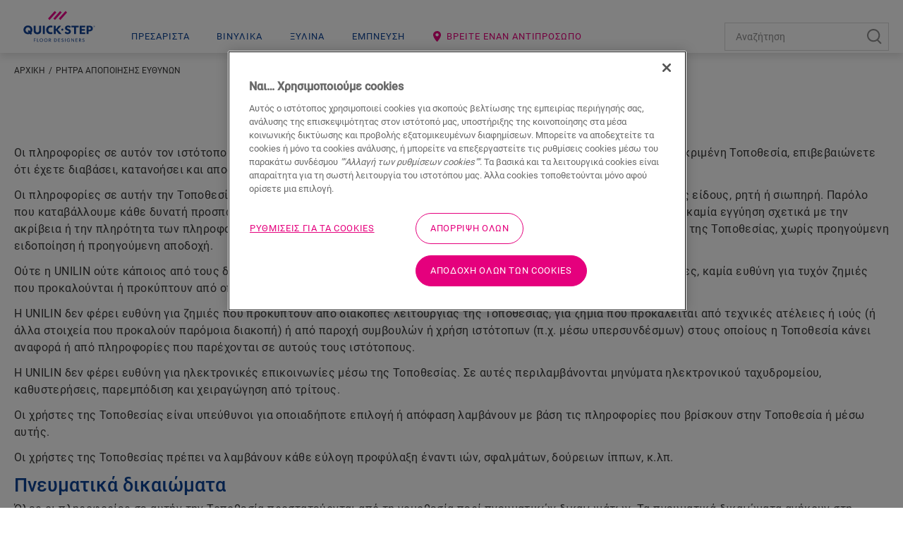

--- FILE ---
content_type: text/html; charset=utf-8
request_url: https://www.quick-step.gr/el-gr/%CF%81%CE%AE%CF%84%CF%81%CE%B1%20%CE%B1%CF%80%CE%BF%CF%80%CE%BF%CE%AF%CE%B7%CF%83%CE%B7%CF%82%20%CE%B5%CF%85%CE%B8%CF%85%CE%BD%CF%8E%CE%BD
body_size: 28473
content:

<!DOCTYPE html>
<html itemscope="" lang="el-GR">
<head>
    
    <meta http-equiv="content-type" content="text/html; charset=utf-8">
    <meta name="viewport" content="width=device-width, initial-scale=1.0, maximum-scale=5.0">
    
    <title>Ρήτρα αποποίησης ευθυνών</title>
    
                <link href="https://cdn2.quick-step.com" rel="preconnect" />
            <link href="https://www.googletagmanager.com" rel="preconnect" />
            <link href="https://www.google-analytics.com" rel="preconnect" />
            <link href="https://az416426.vo.msecnd.net" rel="preconnect" />
            <link href="https://ajax.googleapis.com" rel="preconnect" />
            <link href="https://www.google.com" rel="preconnect" />
            <link href="https://www.gstatic.com" rel="preconnect" />

    
    
<script type="text/javascript">
    window.dataLayer = window.dataLayer || [];
    var data = { visitor_id : "646aac2e-fde3-4f78-8607-b2eb879dd1a8", page_language : "el", country : "gr", brand_id : "qs"};
    window.dataLayer.push(data);
</script>
<script> 
  // Define dataLayer and the gtag function. 
  window.dataLayer = window.dataLayer || []; 
  function gtag(){dataLayer.push(arguments);} 
 
  // Default ad_storage to 'denied'. 
  gtag('consent', 'default', { 
 ad_storage: "denied", 
        analytics_storage: "denied", 
        functionality_storage: "denied", 
        personalization_storage: "denied", 
        security_storage: "denied",
        ad_personalization: "denied",
        ad_user_data: "denied",
'wait_for_update': 500 
  }); 
</script> 

<!-- OneTrust Cookies Consent Notice start for quick-step.gr -->

<script src="https://cdn.cookielaw.org/scripttemplates/otSDKStub.js" data-document-language="true" type="text/javascript" charset="UTF-8" data-domain-script="2d717691-7a9b-4f14-9d93-a3a31fee87b2" ></script>
<script type="text/javascript">
function OptanonWrapper() { }
</script>
<!-- OneTrust Cookies Consent Notice end for quick-step.gr --><script>
    (function (w, l) { w[l] = w[l] || []; w[l].push({ 'gtm.start': new Date().getTime(), event: 'gtm.js' }); })(window, 'dataLayer');
</script><script type="text/javascript">
    var appInsights = window.appInsights || function (e) { function n(n) { u[n] = function () { var e = arguments; u.queue.push(function () { u[n].apply(u, e) }) } } var a, c, u = { config: e }, t = window, i = document; for (u.cookie = i.cookie, u.queue = [], a = ["Event", "Exception", "Metric", "PageView", "Trace"]; a.length;)n("track" + a.pop()); return n("setAuthenticatedUserContext"), n("clearAuthenticatedUserContext"), e.disableExceptionTracking || (n("_" + (a = "onerror")), c = t[a], t[a] = function (e, n, t, i, o) { var r = c && c(e, n, t, i, o); return !0 !== r && u["_" + a](e, n, t, i, o), r }), u }({ instrumentationKey: "ca91dbea-279f-4bbe-b47b-d9273c9630fc" });
    (window.appInsights = appInsights).trackPageView();
</script>

    
    <link href="/bundles/css/uf-v2-QSConsumer.css?v=5degw-9rIcqHitUN-ejtCTJcGzF_rslhOZ6haCcnl3M1" rel="stylesheet"/>

    
    
    
            <link rel="preload" href="/node_modules/@unilin/dlw.scbase.staticsite/dist/sites/uf-rebranding/fonts/roboto/roboto-v27-greek-regular.woff2" as="font" type="font/woff2" crossorigin="anonymous" />
        <link rel="preload" href="/node_modules/@unilin/dlw.scbase.staticsite/dist/sites/uf-rebranding/fonts/roboto/roboto-v27-greek-300.woff2" as="font" type="font/woff2" crossorigin="anonymous" />
        <link rel="preload" href="/node_modules/@unilin/dlw.scbase.staticsite/dist/sites/uf-rebranding/fonts/roboto/roboto-v27-greek-500.woff2" as="font" type="font/woff2" crossorigin="anonymous" />

    
                             <script defer src="/dist/projects/uf-basic/js/unilin.fef670fc187c74b991fc.mjs"></script><script defer src="/dist/projects/uf-basic/js/basic.37a48b47979df7bc86d6.mjs"></script>                         <script defer src="/dist/projects/shared/js/alpinejs.36e3486baade02259ef7.mjs"></script>
<script async src="https://www.googletagmanager.com/gtm.js?id=GTM-PPMHT3G"></script>

<script async src="https://az416426.vo.msecnd.net/scripts/a/ai.0.js"></script>    <meta data-recaptcha-url="https://www.google.com/recaptcha/api.js?render=6Lec9Z8UAAAAAHFD_6DEqIX-8PqAgLuq32k0f5Cd&amp;hl=el&amp;onload=recaptchaLoaded" data-recaptcha-settings data-recaptcha-sitekey="6Lec9Z8UAAAAAHFD_6DEqIX-8PqAgLuq32k0f5Cd" data-recaptcha-showbadge="False"
          data-recaptcha-loadafterpageload="True" data-recaptcha-loaddelay="4000" />
<script>
const body = document.getElementsByTagName("body")[0]; body.dataset.brand = body.dataset.brand.toUpperCase();
</script>

<script data-webid="sapcdp-renderscript" defer src="https://cdns.cdp.gigya.com/websdk.js"></script>

    
            <meta itemprop="server-info" content="RD10C735DFBC70" />
        <meta itemprop="product-version" content="2.0 Sitecore.Package ??_20260102.1" />
        <meta itemprop="source-version" content="318d2bfdd4f18150e18624a1eb6c513ab40557a5" />
        <meta name="application-context" content="Flooring-QS-Greece" />
        <meta itemprop="page-id" content="{D1ECAA27-4D4A-4748-B81E-44DDE8D11B31}" />
        <meta name="robots" content="noindex" />
        <meta name="google-site-verification" content="3Kf5RkiH7rWMlXQg0Q3qYRgSh-Jf02Nd8--dF4-XRP8" />
        <meta name="content-language" content="el-GR" />
        <meta property="og:locale" content="el-GR" />
        <meta property="og:site_name" content="Flooring-QS-Greece" />
        <meta property="og:title" content="Ρήτρα αποποίησης ευθυνών" />
        <meta property="og:url" content="https://www.quick-step.gr/el-gr/ρήτρα αποποίησης ευθυνών" />
        <link rel="canonical" href="https://www.quick-step.gr/el-gr/%CF%81%CE%AE%CF%84%CF%81%CE%B1%20%CE%B1%CF%80%CE%BF%CF%80%CE%BF%CE%AF%CE%B7%CF%83%CE%B7%CF%82%20%CE%B5%CF%85%CE%B8%CF%85%CE%BD%CF%8E%CE%BD" />
        <link rel="icon" href="https://cdn2.quick-step.com/-/media/images/quick-step/consumer/site-configuration/icon.ashx?rev=963912a4033942ebb70dbc68e2d37d45&amp;w=16&amp;h=16&amp;hash=2C9BCFF92BCBD2F1FE57088350C3B17A" type="image/x-icon" sizes="16x16" />
        <link rel="icon" href="https://cdn2.quick-step.com/-/media/images/quick-step/consumer/site-configuration/icon.ashx?rev=963912a4033942ebb70dbc68e2d37d45&amp;w=32&amp;h=32&amp;hash=D572FBED5207A1039C0A5D147879456A" type="image/x-icon" sizes="32x32" />
        <link rel="icon" href="https://cdn2.quick-step.com/-/media/images/quick-step/consumer/site-configuration/icon.ashx?rev=963912a4033942ebb70dbc68e2d37d45&amp;w=96&amp;h=96&amp;hash=6001C08CBB5E58A35F91964485D91B33" type="image/x-icon" sizes="96x96" />
        <link rel="apple-touch-icon" href="https://cdn2.quick-step.com/-/media/images/quick-step/consumer/site-configuration/apple touch/app-logo-quick-step.ashx?rev=94d0b7555b54420cad65069c8e58ec7a&amp;w=152&amp;h=152&amp;hash=103DF44F6B3CC2F4A5F54E1DAEFE2D38" />
        <link rel="apple-touch-icon" href="https://cdn2.quick-step.com/-/media/images/quick-step/consumer/site-configuration/apple touch/app-logo-quick-step.ashx?rev=94d0b7555b54420cad65069c8e58ec7a&amp;w=152&amp;h=152&amp;hash=103DF44F6B3CC2F4A5F54E1DAEFE2D38" sizes="152x152" />
        <link rel="apple-touch-icon" href="https://cdn2.quick-step.com/-/media/images/quick-step/consumer/site-configuration/apple touch/app-logo-quick-step.ashx?rev=94d0b7555b54420cad65069c8e58ec7a&amp;w=167&amp;h=167&amp;hash=853ADDB2C3A5E7FC5B16A497D75853C9" sizes="167x167" />
        <link rel="apple-touch-icon" href="https://cdn2.quick-step.com/-/media/images/quick-step/consumer/site-configuration/apple touch/app-logo-quick-step.ashx?rev=94d0b7555b54420cad65069c8e58ec7a&amp;w=180&amp;h=180&amp;hash=215D46ACFF4A3124A16DD55F1D79F8F8" sizes="180x180" />

    
</head>

<body class="" data-brand="qs">
    <a href="#main" class="a-skip-link">Go to content</a>
    <a href="#global-header-search-input" class="a-skip-link u-hide-until-desktop">Go to search</a>

    
    

<header class="rb rb-header " data-component-name="Header" data-webid="header" id="header">    <div class="rb-header__body">
        <div class="o-wrapper rb-header__wrapper">
            <div class="rb-header__brand">
<a href="/el-gr" data-webid="header-logo-link" ><!-- Generator: Adobe Illustrator 27.5.0, SVG Export Plug-In . SVG Version: 6.00 Build 0)  -->
<svg version="1.0" id="Layer_1" xmlns="http://www.w3.org/2000/svg" xmlns:xlink="http://www.w3.org/1999/xlink" x="0px" y="0px" viewBox="0 0 100 32.9" style="enable-background:new 0 0 100 32.9;" xml:space="preserve" class="u-hide-desktop" data-webid="mobile-header-logo">
<path style="fill-rule:evenodd;clip-rule:evenodd;fill:#EC008C;" d="M34.4,10.5L43.8,0L46,2l-9.4,10.4L34.4,10.5z M51.3,0l-9.4,10.4  l2.2,2L53.5,2L51.3,0z M58.9,0l-9.4,10.4l2.2,2L61.1,2L58.9,0z" />
<path style="fill-rule:evenodd;clip-rule:evenodd;fill:#134395;" d="M12.5,26.1c0-1.2-0.3-2.2-0.8-3.2c-0.6-0.9-1.3-1.6-2.2-2.1  c-0.9-0.5-2-0.7-3.2-0.7c-1.2,0-2.3,0.3-3.3,0.8c-1,0.6-1.7,1.3-2.2,2.2S0,25,0,26.1c0,1.2,0.3,2.2,0.8,3.2c0.6,0.9,1.3,1.6,2.2,2.1  c0.9,0.5,2,0.7,3.2,0.7c1,0,1.9-0.2,2.7-0.6l1.1,1.4l1.8-1.5l-1-1.2c0.3-0.3,0.6-0.7,0.8-1.1C12.3,28.2,12.5,27.2,12.5,26.1z   M7.7,26.4l-1.8,1.5l1.3,1.6c-0.3,0.1-0.7,0.2-1,0.2c-0.7,0-1.2-0.2-1.8-0.5c-0.5-0.3-0.9-0.7-1.2-1.3c-0.3-0.5-0.4-1.1-0.4-1.8  c0-0.7,0.1-1.3,0.4-1.9c0.3-0.5,0.7-1,1.2-1.2c0.5-0.3,1.1-0.4,1.7-0.4c0.7,0,1.2,0.2,1.8,0.5c0.5,0.3,0.9,0.7,1.2,1.3  c0.3,0.5,0.4,1.1,0.4,1.8c0,0.7-0.1,1.3-0.4,1.9c0,0,0,0,0,0l0,0c0,0,0,0,0,0L7.7,26.4z M19.5,29.7c1.6,0,2.4-1,2.4-3v-6.4h2.9v6.6  c0,1.7-0.5,3-1.4,3.9c-0.9,0.9-2.2,1.4-3.9,1.4c-1.7,0-3-0.5-3.9-1.4c-0.9-0.9-1.4-2.2-1.4-3.9v-6.6H17v6.4c0,1,0.2,1.7,0.6,2.2  C18,29.4,18.7,29.7,19.5,29.7z M29.9,20.3h-2.9v11.6h2.9V20.3z M40.4,29.2v2.5c-0.1,0-0.2,0.1-0.3,0.1c-0.7,0.2-1.4,0.3-2.1,0.3  c-1.3,0-2.4-0.2-3.3-0.7c-0.9-0.5-1.7-1.1-2.2-2c-0.5-0.9-0.8-2-0.8-3.2c0-0.8,0.1-1.6,0.4-2.3c0.3-0.7,0.7-1.4,1.3-1.9  c0.5-0.5,1.2-1,2-1.3c0.8-0.3,1.7-0.5,2.6-0.5c0.7,0,1.3,0.1,2,0.2c0.1,0,0.2,0.1,0.3,0.1V23c-0.2-0.1-0.4-0.1-0.5-0.2  c-0.5-0.1-1.1-0.2-1.6-0.2c-1.1,0-2,0.3-2.6,0.9c-0.6,0.6-1,1.5-1,2.5c0,1.1,0.3,1.9,1,2.5c0.6,0.6,1.5,0.9,2.6,0.9  c0.5,0,1.1-0.1,1.7-0.3C40.2,29.3,40.3,29.3,40.4,29.2z M52.9,20.4h-3.4l-4.3,5v-5h-2.8v11.6h2.8v-5.2l4.4,5.2h3.7l-5.4-6.1  L52.9,20.4z M70.8,22.6h-3.6v-2.2h10.1v2.2h-3.6v9.3h-2.9V22.6z M81.4,27.2h4.4V25h-4.4v-2.4h4.9v-2.2h-7.6v11.6h7.8v-2.2h-5.1V27.2  z M92.6,20.4c1.4,0,2.5,0.4,3.3,1c0.8,0.7,1.2,1.6,1.2,2.9c0,1.2-0.4,2.2-1.2,2.9c-0.8,0.7-1.9,1-3.3,1h-1.4v3.7h-2.7V20.4H92.6z   M91.2,26.1h1c1.5,0,2.2-0.6,2.2-1.8c0-0.6-0.2-1.1-0.6-1.4c-0.4-0.3-0.9-0.4-1.6-0.4h-1V26.1z M65.4,26.1c-0.4-0.4-0.9-0.7-1.6-0.9  c-0.2-0.1-0.5-0.2-0.8-0.3l0,0c-0.3-0.1-0.6-0.2-0.9-0.3c-0.6-0.2-1.2-0.5-1.2-1.2c0-0.9,1.1-1,1.5-1c0.8,0,1.9,0.5,2.6,1.2l0,0  l1.2-1.9l0,0c-0.8-0.8-2.4-1.4-3.7-1.4c-1.3,0-2.4,0.3-3.1,0.9c-0.5,0.4-1.2,1.2-1.2,2.6c0,0.9,0.3,1.7,0.9,2.3  c0.4,0.4,0.9,0.7,1.3,0.8l0.1,0.1c0.3,0.1,0.9,0.3,1.3,0.5l0.1,0c0.1,0,0.2,0.1,0.2,0.1l0,0c0,0,0.1,0,0.1,0l0,0l0,0  c0.5,0.2,1.3,0.5,1.3,1.3c0,0.7-0.6,1.2-1.5,1.2c-0.9,0-2.2-0.6-3-1.4l0,0l-1.4,2l0,0c0.6,0.5,2.1,1.8,4.1,1.8c1.3,0,2.4-0.3,3.2-1  c0.9-0.7,1.4-1.7,1.4-2.8C66.4,27.5,66,26.7,65.4,26.1L65.4,26.1z M55.8,25.8c0,0.8-0.6,1.4-1.4,1.4c-0.8,0-1.4-0.6-1.4-1.4  c0-0.8,0.6-1.4,1.4-1.4C55.2,24.4,55.8,25,55.8,25.8z M99.4,21.1c0-0.2-0.2-0.4-0.4-0.4l-0.4,0V22h0.2v-0.5h0.2l0.3,0.5h0.2  l-0.3-0.5C99.2,21.5,99.4,21.4,99.4,21.1z M98.9,21.3h-0.2V21h0.2c0.1,0,0.3,0,0.3,0.2C99.2,21.3,99,21.3,98.9,21.3z M97.9,21.4  c0-0.6,0.5-1,1-1c0.6,0,1,0.5,1,1c0,0.6-0.5,1-1,1C98.4,22.4,97.9,22,97.9,21.4z M98,21.4c0,0.5,0.4,0.9,0.9,0.9  c0.5,0,0.9-0.4,0.9-0.9s-0.4-0.9-0.9-0.9C98.4,20.5,98,20.9,98,21.4z" />
</svg><svg width="284" height="156" viewBox="0 0 284 156" fill="none" xmlns="http://www.w3.org/2000/svg" class="u-hide-until-desktop" data-webid="header-logo">
  <path fill-rule="evenodd" clip-rule="evenodd" d="M106.661 53.363L127.761 29.9055L132.713 34.3598L111.612 57.8172L106.661 53.363ZM144.7 29.9192L123.603 53.3766L128.555 57.8302L149.652 34.3727L144.7 29.9192ZM161.64 29.9204L140.543 53.3778L145.495 57.8314L166.592 34.374L161.64 29.9204Z" fill="#EC008C" />
  <path fill-rule="evenodd" clip-rule="evenodd" d="M57.6 88.56C57.6 85.9 56.97 83.52 55.72 81.47C54.47 79.42 52.77 77.82 50.67 76.71C48.56 75.6 46.16 75.03 43.54 75.03C40.83 75.03 38.37 75.66 36.23 76.89C34.09 78.13 32.41 79.79 31.24 81.83C30.07 83.87 29.48 86.14 29.48 88.56C29.48 91.22 30.11 93.6 31.36 95.66C32.61 97.71 34.31 99.31 36.41 100.42C38.52 101.53 40.92 102.1 43.54 102.1C45.78 102.1 47.85 101.66 49.71 100.82L52.29 103.87L56.27 100.5L53.98 97.79C54.7 97.04 55.33 96.21 55.85 95.3C57.01 93.25 57.6 90.99 57.6 88.56ZM46.76 89.25L42.78 92.62L45.81 96.21C45.1 96.43 44.34 96.55 43.54 96.55C42.06 96.55 40.74 96.19 39.61 95.49C38.48 94.78 37.6 93.81 36.99 92.6C36.39 91.4 36.08 90.03 36.08 88.54C36.08 86.98 36.41 85.58 37.06 84.38C37.72 83.18 38.61 82.24 39.73 81.58C40.85 80.92 42.13 80.59 43.53 80.59C45.01 80.59 46.33 80.95 47.46 81.65C48.59 82.36 49.47 83.33 50.08 84.54C50.68 85.75 50.99 87.11 50.99 88.6C50.99 90.16 50.66 91.56 50.01 92.76C49.99 92.795 49.97 92.8274 49.9501 92.8599L49.95 92.86C49.93 92.8925 49.91 92.925 49.89 92.96L46.76 89.25ZM85.47 126C82.56 126 80.13 123.98 80.13 120.66C80.13 117.35 82.56 115.32 85.47 115.32C88.38 115.32 90.81 117.35 90.81 120.66C90.81 123.97 88.38 126 85.47 126ZM85.47 116.58C83.36 116.58 81.62 118.09 81.62 120.63C81.62 123.15 83.37 124.68 85.47 124.68C87.59 124.68 89.33 123.15 89.33 120.63C89.32 118.09 87.58 116.58 85.47 116.58ZM63.49 120.13V116.68V116.67H67.78V115.46H62.03V125.81H63.49V121.34H67.53V120.13H63.49ZM72.07 115.47V125.82H77.17V124.59H73.53V115.47H72.07ZM94.54 120.66C94.54 123.98 96.97 126 99.88 126C102.79 126 105.22 123.97 105.22 120.66C105.22 117.35 102.79 115.32 99.88 115.32C96.97 115.32 94.54 117.35 94.54 120.66ZM96.03 120.63C96.03 118.09 97.77 116.58 99.88 116.58C102 116.58 103.74 118.09 103.74 120.63C103.74 123.15 102 124.68 99.88 124.68C97.78 124.68 96.03 123.15 96.03 120.63ZM114.81 125.82L112.11 121.36H111V125.82H109.54V115.47H112.46C114.31 115.47 115.96 116.33 115.96 118.38C115.96 120.19 114.7 121.01 113.61 121.21L116.57 125.81H114.81V125.82ZM113.8 117.03C113.34 116.69 112.78 116.65 112.06 116.65H111V120.16H112.07C112.79 120.16 113.34 120.13 113.81 119.8C114.28 119.46 114.47 119.04 114.47 118.4C114.46 117.79 114.27 117.36 113.8 117.03ZM125.88 125.82H129C132.1 125.82 134.47 123.85 134.47 120.64C134.47 117.43 132.1 115.47 129 115.47H125.88V125.82ZM127.33 116.71H129C131.34 116.71 132.99 118.24 132.99 120.63C132.99 123.02 131.34 124.55 129 124.55H127.33V116.71ZM138.79 115.47H144.85V116.68H140.24V119.77H144.59V121H140.24V124.58H144.96V125.81H138.79V115.47ZM148.76 124.26C149.25 124.83 150.29 126 152.1 126C153.91 126 155.71 124.95 155.73 122.93C155.73 121.7 154.99 120.85 153.93 120.35L152.02 119.56C151.4 119.3 150.69 118.94 150.69 117.98C150.69 117.02 151.47 116.54 152.49 116.54C153.51 116.54 154.26 117.11 154.77 117.65L155.53 116.66L155.501 116.631C155.179 116.307 154.208 115.33 152.56 115.33C150.91 115.33 149.23 116.25 149.23 118.09C149.23 119.31 149.88 120.13 150.94 120.63C151.33 120.82 152.05 121.11 152.59 121.32L152.654 121.346C153.2 121.564 154.27 121.993 154.27 123.03C154.27 124.12 153.38 124.77 152.25 124.77C151.12 124.77 150.14 123.99 149.62 123.28L148.76 124.26ZM160.02 125.82V115.47H161.48V125.82H160.02ZM165.79 120.65C165.79 123.87 168.11 126 171.07 126C173.822 126 175.102 124.694 175.418 124.372C175.44 124.35 175.457 124.332 175.47 124.32V120.3H171.27V121.48H174.06V123.77C174.06 123.77 173.29 124.72 171.15 124.72C168.99 124.72 167.29 123.19 167.29 120.64C167.29 118.09 168.92 116.56 171.05 116.56C172.67 116.56 173.63 117.31 174.25 118.03L175.24 117.12C175.211 117.091 175.177 117.056 175.14 117.016C174.665 116.522 173.514 115.32 171.05 115.32C168.12 115.32 165.79 117.43 165.79 120.65ZM187.44 125.82L181.47 117.57C181.47 117.57 181.5 118.97 181.5 120.32V125.82H180.06V115.47H181.59L187.45 123.6C187.45 123.6 187.44 122.32 187.44 120.96V115.47H188.86V125.82H187.44ZM199.84 115.47H193.78V125.81H199.95V124.58H195.23V121H199.58V119.77H195.23V116.68H199.84V115.47ZM209.64 125.82L206.94 121.36H205.83V125.82H204.37V115.47H207.29C209.14 115.47 210.79 116.33 210.79 118.38C210.79 120.19 209.53 121.01 208.44 121.21L211.39 125.81H209.64V125.82ZM208.63 117.03C208.17 116.69 207.61 116.65 206.89 116.65H205.82V120.16H206.89C207.61 120.16 208.16 120.13 208.63 119.8C209.1 119.46 209.29 119.04 209.29 118.4C209.29 117.79 209.1 117.36 208.63 117.03ZM214.47 124.26C214.96 124.83 216 126 217.81 126C219.63 126 221.43 124.95 221.44 122.93C221.44 121.7 220.7 120.85 219.64 120.35L217.73 119.56C217.11 119.3 216.4 118.94 216.4 117.98C216.4 117.02 217.18 116.54 218.2 116.54C219.22 116.54 219.97 117.11 220.48 117.65L221.24 116.66L221.211 116.631C220.889 116.307 219.918 115.33 218.27 115.33C216.62 115.33 214.94 116.25 214.94 118.09C214.94 119.31 215.59 120.13 216.65 120.63C217.04 120.82 217.76 121.11 218.3 121.32L218.364 121.346C218.91 121.564 219.98 121.993 219.98 123.03C219.98 124.12 219.09 124.77 217.96 124.77C216.83 124.77 215.85 123.99 215.33 123.28L214.47 124.26ZM73.19 96.55C76.84 96.55 78.69 94.3 78.69 89.86V75.6H85.12V90.36C85.12 94.12 84.09 97.05 82.05 99.07C80.01 101.09 77.03 102.11 73.19 102.11C69.4 102.11 66.44 101.09 64.39 99.07C62.34 97.06 61.3 94.13 61.3 90.36V75.6H67.73V89.87C67.73 92.08 68.19 93.76 69.08 94.86C69.99 95.98 71.37 96.55 73.19 96.55ZM96.73 75.58H90.3V101.54H96.73V75.58ZM120.3 95.5V101.16C120.08 101.22 119.85 101.28 119.61 101.34C118.04 101.73 116.46 101.93 114.91 101.93C112.08 101.93 109.58 101.4 107.48 100.35C105.39 99.31 103.74 97.78 102.59 95.79C101.44 93.8 100.85 91.39 100.85 88.64C100.85 86.77 101.17 85.01 101.81 83.4C102.44 81.8 103.38 80.36 104.62 79.14C105.85 77.91 107.38 76.94 109.15 76.25C110.93 75.55 112.92 75.2 115.09 75.2C116.6 75.2 118.11 75.38 119.6 75.75C119.84 75.81 120.07 75.87 120.3 75.94V81.56C119.9 81.43 119.5 81.31 119.09 81.21C117.89 80.91 116.68 80.76 115.52 80.76C113.07 80.76 111.09 81.47 109.65 82.88C108.2 84.29 107.47 86.21 107.47 88.6C107.47 90.99 108.2 92.9 109.65 94.29C111.09 95.67 113.09 96.37 115.59 96.37C116.71 96.37 117.97 96.18 119.33 95.8C119.66 95.71 119.98 95.61 120.3 95.5ZM148.2 75.59H140.66L131.1 86.86V75.59H124.77V101.54H131.1V89.76L141.05 101.54H149.29L137.08 87.95L148.2 75.59ZM188.51 80.62H180.36V75.59H203.09V80.62H194.94V101.54H188.51V80.62ZM212.27 90.91H222.19V86.02H212.27V80.55H223.31V75.59H206.22V101.54H223.8V96.58H212.27V90.91ZM237.5 75.59C240.6 75.59 243.08 76.38 244.88 77.94C246.66 79.49 247.57 81.64 247.57 84.34C247.57 87.08 246.67 89.25 244.91 90.8C243.14 92.36 240.63 93.15 237.46 93.15H234.31V101.55H228.23V75.59H237.5ZM234.31 88.46H236.48C239.78 88.46 241.45 87.07 241.45 84.33C241.45 82.98 241.03 81.95 240.18 81.27C239.35 80.61 238.11 80.27 236.48 80.27H234.31V88.46ZM176.4 88.5C175.57 87.69 174.36 86.99 172.79 86.41C172.36 86.24 171.67 85.98 170.95 85.71L170.88 85.69C170.2 85.44 169.43 85.15 168.87 84.93C167.54 84.42 166.24 83.79 166.24 82.31C166.24 80.22 168.6 79.99 169.62 79.99C171.5 79.99 173.82 81.04 175.4 82.6L175.47 82.67L178.12 78.32L178.08 78.28C176.2 76.42 172.71 75.07 169.77 75.07C166.9 75.07 164.44 75.81 162.85 77.16C161.82 78.01 160.1 79.88 160.1 82.92C160.1 85.04 160.77 86.7 162.16 87.99C163.14 88.94 164.29 89.45 164.97 89.75L165.29 89.9C165.95 90.18 167.29 90.67 168.19 90.99L168.43 91.08C168.613 91.1469 168.791 91.2102 168.96 91.2697L168.961 91.27C169.069 91.3082 169.172 91.3448 169.27 91.38L169.31 91.4L169.318 91.4028C170.518 91.8428 172.32 92.5037 172.32 94.24C172.32 95.86 170.96 96.9 168.86 96.9C166.81 96.9 163.9 95.5 162.09 93.65L162.02 93.58L158.94 98.12L158.99 98.17C160.27 99.35 163.74 102.1 168.28 102.1C171.19 102.1 173.59 101.37 175.39 99.93C177.35 98.4 178.48 96.11 178.48 93.64C178.48 91.64 177.79 89.94 176.42 88.57L176.4 88.5ZM154.85 87.91C154.85 89.6939 153.404 91.14 151.62 91.14C149.836 91.14 148.39 89.6939 148.39 87.91C148.39 86.1261 149.836 84.68 151.62 84.68C153.404 84.68 154.85 86.1261 154.85 87.91ZM252.57 77.37C252.57 76.86 252.17 76.58 251.72 76.58L250.78 76.57V79.29H251.2V78.16H251.54L252.19 79.29H252.7L251.97 78.12C252.22 78.07 252.57 77.88 252.57 77.37ZM251.57 77.82H251.21V76.94H251.57C251.86 76.94 252.14 77.02 252.14 77.38C252.13 77.73 251.86 77.82 251.57 77.82ZM249.29 77.94C249.29 76.62 250.32 75.59 251.64 75.59C252.95 75.59 253.99 76.62 253.99 77.94C253.99 79.26 252.95 80.29 251.64 80.29C250.32 80.29 249.29 79.26 249.29 77.94ZM249.6 77.93C249.6 79.06 250.51 79.97 251.64 79.97C252.76 79.98 253.68 79.06 253.68 77.93C253.68 76.8 252.76 75.89 251.64 75.89C250.51 75.89 249.6 76.8 249.6 77.93Z" fill="#134395" />
</svg></a>            </div>

<nav class="rb-header__primary js-primary-header">
    <div class="rb-nav__left js-nav-left rb-header-panel" id="header-nav">
        <button type="button"
                class="rb-header-icon rb-header-icon--panel js-close-menu rb-header-panel__close">
            <span class="u-sr">Close menu</span>
            

<svg class="" >
    <use xlink:href="/node_modules/@unilin/dlw.scbase.staticsite/dist/sites/uf-rebranding/content/icons/svg/svg-symbols-qs.svg#close" href="/node_modules/@unilin/dlw.scbase.staticsite/dist/sites/uf-rebranding/content/icons/svg/svg-symbols-qs.svg#close"></use>
</svg>

        </button>

        <ul class="o-list rb-nav__items">


<li class="rb-nav-item  js-nav-item  has-doormat"
    data-webid="primary-nav-section-Laminaat">

    <a href="/el-gr/πρεσαριστά" aria-controls="doormat-Laminaat" data-webid="primary-section-link" class="rb-nav-item__link js-doormat-link" data-toggle-scroll="false" data-component-name="HeaderPanel" >    <span data-webid="section-link-label">Πρεσαριστά</span>


<svg class="rb-nav-item__navigate" data-webid="section-link-chevron-right">
    <use xlink:href="/node_modules/@unilin/dlw.scbase.staticsite/dist/sites/uf-rebranding/content/icons/svg/svg-symbols-qs.svg#arrow" href="/node_modules/@unilin/dlw.scbase.staticsite/dist/sites/uf-rebranding/content/icons/svg/svg-symbols-qs.svg#arrow"></use>
</svg>
</a>

        <div class="rb-doormat rb-doormat--2 js-doormat rb-header-panel" data-webid="primary-nav-doormat" id="doormat-Laminaat">
            <div class="o-wrapper rb-doormat__wrapper">
                <div class="rb-doormat__inner">
                    <div class="rb-doormat__heading js-doormat-heading" data-webid="primary-nav-doormat-heading">
                            <div class="rb-doormat__poster" data-webid="primary-nav-doormat-heading-background">
                                <img src="https://cdn2.quick-step.com/-/media/images/quick-step/consumer/shared-configuration/header/quick-step-laminate-imd8243-natural-herringbone-office-floor-500x300.ashx?rev=353926bd80ae4265a240c8ba09f5d4ff&amp;h=300&amp;w=500&amp;la=el-GR&amp;hash=8ECD65AE0FA6AEE483276C29D0926E4B" sizes="(min-width: 61.25em) 33vw, 100vw" height="300" decoding="async" loading="lazy" srcset="https://cdn2.quick-step.com/-/media/images/quick-step/consumer/shared-configuration/header/quick-step-laminate-imd8243-natural-herringbone-office-floor-500x300.ashx?rev=353926bd80ae4265a240c8ba09f5d4ff&amp;mw=240&amp;hash=6505CA58F45C0F7A460E51A7E03B1C9A 240w, https://cdn2.quick-step.com/-/media/images/quick-step/consumer/shared-configuration/header/quick-step-laminate-imd8243-natural-herringbone-office-floor-500x300.ashx?rev=353926bd80ae4265a240c8ba09f5d4ff&amp;mw=360&amp;hash=C629FA7E0C0B48DB4EEBE6CCE7CA6408 360w, https://cdn2.quick-step.com/-/media/images/quick-step/consumer/shared-configuration/header/quick-step-laminate-imd8243-natural-herringbone-office-floor-500x300.ashx?rev=353926bd80ae4265a240c8ba09f5d4ff&amp;mw=414&amp;hash=4C4CF229BC48DDCBF4DC638803BD3D5A 414w, https://cdn2.quick-step.com/-/media/images/quick-step/consumer/shared-configuration/header/quick-step-laminate-imd8243-natural-herringbone-office-floor-500x300.ashx?rev=353926bd80ae4265a240c8ba09f5d4ff&amp;mw=500&amp;hash=978339C01BA12378C94AF49F1DC4CB64 500w" class="o-fit" width="500" alt="Ένα άτομο κάθεται σε μια καρέκλα γραφείου σε ένα δωμάτιο με δάπεδο laminate σε σχέδιο ζιγκ-ζαγκ, γραφείο και μοντέρνα έπιπλα." />
                            </div>

<div class="rb-overlay rb-doormat__overlay rb-overlay--full-1" data-webid="overlay" ></div>

                        <div class="rb-doormat__nav">
                            <button type="button"
                                    class="rb-header-icon rb-header-icon--panel js-close-menu rb-header-panel__close"
                                    data-webid="primary-nav-doormat-heading-close">
                                <span class="u-sr">Close menu</span>
                                

<svg class="" >
    <use xlink:href="/node_modules/@unilin/dlw.scbase.staticsite/dist/sites/uf-rebranding/content/icons/svg/svg-symbols-qs.svg#close" href="/node_modules/@unilin/dlw.scbase.staticsite/dist/sites/uf-rebranding/content/icons/svg/svg-symbols-qs.svg#close"></use>
</svg>

                            </button>

                            <button type="button"
                                    class="rb-header-icon rb-header-icon--panel rb-header-icon--back js-panel__close"
                                    data-webid="primary-nav-doormat-heading-back">
                                <span class="u-sr">Back to main menu</span>
                                

<svg class="" >
    <use xlink:href="/node_modules/@unilin/dlw.scbase.staticsite/dist/sites/uf-rebranding/content/icons/svg/svg-symbols-qs.svg#arrow-variant" href="/node_modules/@unilin/dlw.scbase.staticsite/dist/sites/uf-rebranding/content/icons/svg/svg-symbols-qs.svg#arrow-variant"></use>
</svg>

                            </button>
                        </div>



                        <div class="rb-doormat__body">
                            <div class="rb-doormat__ttl">
<a href="/el-gr/πρεσαριστά" rel="" >                                    <span data-webid="primary-nav-doormat-heading-title">Πρεσαριστά</span>
</a>                            </div>

                        </div>
                    </div>

                        <div class="rb-doormat__columns">
    <div data-webid="primary-nav-section-column">
        <ul class="o-list rb-doormat-items">
                <li class="rb-doormat-item rb-doormat-item--title">
            <span data-webid="label">Σχετικά με τα πρεσαριστά</span>
    </li>
    <li class="rb-doormat-item">
<a href="/el-gr/πρεσαριστά" class="rb-link rb-doormat-item__link rb-link-wrapper" data-webid="primary-nav-section-column-link" >                <span data-webid="label">Γιατί πρεσαριστό;</span>
</a>    </li>
    <li class="rb-doormat-item">
<a href="/el-gr/πρεσαριστά/εγκατάσταση" class="rb-link rb-doormat-item__link rb-link-wrapper" data-webid="primary-nav-section-column-link" >                <span data-webid="label">Εγκατάσταση πρεσαριστού</span>
</a>    </li>
    <li class="rb-doormat-item">
<a href="/el-gr/viosima-dapeda/presarista-viosimotita" class="rb-link rb-doormat-item__link rb-link-wrapper" data-webid="primary-nav-section-column-link" >                <span data-webid="label">Βιωσιμότητα των πρεσαριστών δαπέδων</span>
</a>    </li>

        </ul>

    </div>
    <div data-webid="primary-nav-section-column">
        <ul class="o-list rb-doormat-items">
                <li class="rb-doormat-item rb-doormat-item--title">
            <span data-webid="label">Φυλλάδιο πρεσαριστών</span>
    </li>
    <li class="rb-doormat-item">
<a href="/el-gr/ζητήστε-ένα-φυλλάδιο" class="rb-link rb-doormat-item__link rb-link-wrapper" data-webid="primary-nav-section-column-link" >                <span data-webid="label">Ζητήστε ένα φυλλάδιο</span>
</a>    </li>

        </ul>

    </div>
                        </div>

                        <div class="rb-doormat__button">
<a href="/el-gr/βρείτε-το-δάπεδό-σας?filter=FloorTypeCode.eq.LMP" class="rb-btn--primary   rb-btn" data-webid="primary-nav-doormat-button" >                                <span class="rb-btn__label">
                                    Όλα τα πρεσαριστά δάπεδα
                                </span>
</a>                        </div>
                </div>

<div class="rb-doormat-cta" data-webid="primary-nav-doormat-cta">
<img src="https://cdn2.quick-step.com/-/media/images/quick-step/consumer/shared-configuration/header/quick-step-laminate-imd8243-natural-herringbone-office-floor-960x803.ashx?rev=3c3d85114a0249d189c10a5b22c5fdc6&amp;h=803&amp;w=960&amp;la=el-GR&amp;hash=1FA8326962A72D1F6F3AAB6606963BCC" data-webid="primary-nav-doormat-cta-image" sizes="(min-width: 61.25em) 33vw, 100vw" height="803" decoding="async" loading="lazy" srcset="https://cdn2.quick-step.com/-/media/images/quick-step/consumer/shared-configuration/header/quick-step-laminate-imd8243-natural-herringbone-office-floor-960x803.ashx?rev=3c3d85114a0249d189c10a5b22c5fdc6&amp;mw=240&amp;hash=862FA0449F692914057FA7BCBA827B81 240w, https://cdn2.quick-step.com/-/media/images/quick-step/consumer/shared-configuration/header/quick-step-laminate-imd8243-natural-herringbone-office-floor-960x803.ashx?rev=3c3d85114a0249d189c10a5b22c5fdc6&amp;mw=360&amp;hash=54A275A354B8A61A4768F635CA22FE51 360w, https://cdn2.quick-step.com/-/media/images/quick-step/consumer/shared-configuration/header/quick-step-laminate-imd8243-natural-herringbone-office-floor-960x803.ashx?rev=3c3d85114a0249d189c10a5b22c5fdc6&amp;mw=414&amp;hash=1B0C5C5932FB6E27BC543044489DB52F 414w, https://cdn2.quick-step.com/-/media/images/quick-step/consumer/shared-configuration/header/quick-step-laminate-imd8243-natural-herringbone-office-floor-960x803.ashx?rev=3c3d85114a0249d189c10a5b22c5fdc6&amp;mw=576&amp;hash=C617AE2CDE6B48DB3913F7BC4E7F566B 576w, https://cdn2.quick-step.com/-/media/images/quick-step/consumer/shared-configuration/header/quick-step-laminate-imd8243-natural-herringbone-office-floor-960x803.ashx?rev=3c3d85114a0249d189c10a5b22c5fdc6&amp;mw=768&amp;hash=3C19D8C19A32D7A98C3AB402784D012D 768w, https://cdn2.quick-step.com/-/media/images/quick-step/consumer/shared-configuration/header/quick-step-laminate-imd8243-natural-herringbone-office-floor-960x803.ashx?rev=3c3d85114a0249d189c10a5b22c5fdc6&amp;mw=960&amp;hash=ECA77905F7485C38B5980AB3483EA477 960w" class="o-fit" width="960" alt="Ένα άτομο κάθεται σε μια καρέκλα γραφείου σε ένα δωμάτιο με δάπεδο laminate σε σχέδιο ζιγκ-ζαγκ, γραφείο και μοντέρνα έπιπλα." />
<div class="rb-overlay 0 1" data-webid="overlay" ></div>

<a href="/el-gr/πρεσαριστά/impressive-design" class="rb-doormat-cta__body" rel="" data-webid="primary-nav-doormat-cta-link" >            <span class="rb-doormat-cta__lbl" data-webid="primary-nav-doormat-cta-link-label">Νέο</span>
            <span class="rb-doormat-cta__ttl" data-webid="primary-nav-doormat-cta-link-title">Impressive Design</span>
            <span class="rb-doormat-cta__sub" data-webid="primary-nav-doormat-cta-link-subtitle">
                <span>Λαμινέτο σε σχέδιο ψαροκόκκαλο</span>
                

<svg class="" >
    <use xlink:href="/node_modules/@unilin/dlw.scbase.staticsite/dist/sites/uf-rebranding/content/icons/svg/svg-symbols-qs.svg#chevron-right" href="/node_modules/@unilin/dlw.scbase.staticsite/dist/sites/uf-rebranding/content/icons/svg/svg-symbols-qs.svg#chevron-right"></use>
</svg>

            </span>
</a></div>
            </div>
        </div>
</li>










<li class="rb-nav-item  js-nav-item  has-doormat"
    data-webid="primary-nav-section-Vinyl">

            <button type="button"
                class="rb-nav-item__link js-doormat-link"
                aria-controls="doormat-Vinyl"
                data-component-name="HeaderPanel"
                data-toggle-scroll="false"
                data-webid="primary-section-link">
                <span data-webid="section-link-label">Βινυλικά</span>


<svg class="rb-nav-item__navigate" data-webid="section-link-chevron-right">
    <use xlink:href="/node_modules/@unilin/dlw.scbase.staticsite/dist/sites/uf-rebranding/content/icons/svg/svg-symbols-qs.svg#arrow" href="/node_modules/@unilin/dlw.scbase.staticsite/dist/sites/uf-rebranding/content/icons/svg/svg-symbols-qs.svg#arrow"></use>
</svg>

        </button>


        <div class="rb-doormat rb-doormat--2 js-doormat rb-header-panel" data-webid="primary-nav-doormat" id="doormat-Vinyl">
            <div class="o-wrapper rb-doormat__wrapper">
                <div class="rb-doormat__inner">
                    <div class="rb-doormat__heading js-doormat-heading" data-webid="primary-nav-doormat-heading">
                            <div class="rb-doormat__poster" data-webid="primary-nav-doormat-heading-background">
                                <img src="https://cdn2.quick-step.com/-/media/images/quick-step/consumer/shared-configuration/header/quick-step-vinyl-avmpu40318-header-500x300.ashx?rev=9b4c08ccaf9b4f4a97d5f9bd00230c60&amp;h=300&amp;w=500&amp;la=el-GR&amp;hash=98CD31484523B7ACB80F240D4CB6D466" sizes="(min-width: 61.25em) 33vw, 100vw" height="300" decoding="async" loading="lazy" srcset="https://cdn2.quick-step.com/-/media/images/quick-step/consumer/shared-configuration/header/quick-step-vinyl-avmpu40318-header-500x300.ashx?rev=9b4c08ccaf9b4f4a97d5f9bd00230c60&amp;mw=240&amp;hash=64AFF851C6965DEBBD0A24492C917DD3 240w, https://cdn2.quick-step.com/-/media/images/quick-step/consumer/shared-configuration/header/quick-step-vinyl-avmpu40318-header-500x300.ashx?rev=9b4c08ccaf9b4f4a97d5f9bd00230c60&amp;mw=360&amp;hash=48BF31FBFFE7DD11B6424A062767E7CE 360w, https://cdn2.quick-step.com/-/media/images/quick-step/consumer/shared-configuration/header/quick-step-vinyl-avmpu40318-header-500x300.ashx?rev=9b4c08ccaf9b4f4a97d5f9bd00230c60&amp;mw=414&amp;hash=CF28D93F5C58825B07BF9494C31050A5 414w, https://cdn2.quick-step.com/-/media/images/quick-step/consumer/shared-configuration/header/quick-step-vinyl-avmpu40318-header-500x300.ashx?rev=9b4c08ccaf9b4f4a97d5f9bd00230c60&amp;mw=500&amp;hash=CE22C167B0F7B3DDA16A3A6F2FE7ACE4 500w" class="o-fit" width="500" alt="Οικογένεια που παίρνει πρωινό σε τραπεζαρία με δάπεδο από βινύλιο" />
                            </div>

<div class="rb-overlay rb-doormat__overlay rb-overlay--full-1" data-webid="overlay" ></div>

                        <div class="rb-doormat__nav">
                            <button type="button"
                                    class="rb-header-icon rb-header-icon--panel js-close-menu rb-header-panel__close"
                                    data-webid="primary-nav-doormat-heading-close">
                                <span class="u-sr">Close menu</span>
                                

<svg class="" >
    <use xlink:href="/node_modules/@unilin/dlw.scbase.staticsite/dist/sites/uf-rebranding/content/icons/svg/svg-symbols-qs.svg#close" href="/node_modules/@unilin/dlw.scbase.staticsite/dist/sites/uf-rebranding/content/icons/svg/svg-symbols-qs.svg#close"></use>
</svg>

                            </button>

                            <button type="button"
                                    class="rb-header-icon rb-header-icon--panel rb-header-icon--back js-panel__close"
                                    data-webid="primary-nav-doormat-heading-back">
                                <span class="u-sr">Back to main menu</span>
                                

<svg class="" >
    <use xlink:href="/node_modules/@unilin/dlw.scbase.staticsite/dist/sites/uf-rebranding/content/icons/svg/svg-symbols-qs.svg#arrow-variant" href="/node_modules/@unilin/dlw.scbase.staticsite/dist/sites/uf-rebranding/content/icons/svg/svg-symbols-qs.svg#arrow-variant"></use>
</svg>

                            </button>
                        </div>



                        <div class="rb-doormat__body">
                            <div class="rb-doormat__ttl">
                                    <span data-webid="primary-nav-doormat-heading-title">Βινυλικά</span>
                            </div>

                        </div>
                    </div>

                        <div class="rb-doormat__columns">
    <div data-webid="primary-nav-section-column">
        <ul class="o-list rb-doormat-items">
                <li class="rb-doormat-item rb-doormat-item--title">
            <span data-webid="label">Σχετικά με τα βινυλικά</span>
    </li>
    <li class="rb-doormat-item">
<a href="/el-gr/βινυλικά" class="rb-link rb-doormat-item__link rb-link-wrapper" data-webid="primary-nav-section-column-link" >                <span data-webid="label">Γιατί βινυλικό;</span>
</a>    </li>
    <li class="rb-doormat-item">
<a href="/el-gr/βινυλικά/εγκατάσταση" class="rb-link rb-doormat-item__link rb-link-wrapper" data-webid="primary-nav-section-column-link" >                <span data-webid="label">Εγκατάσταση βινυλικού</span>
</a>    </li>
    <li class="rb-doormat-item">
<a href="/el-gr/viosima-dapeda/vinylika-viosimotita" class="rb-link rb-doormat-item__link rb-link-wrapper" data-webid="primary-nav-section-column-link" >                <span data-webid="label">Βινυλικά δάπεδα με σεβασμό στο περιβάλλον</span>
</a>    </li>

        </ul>

    </div>
    <div data-webid="primary-nav-section-column">
        <ul class="o-list rb-doormat-items">
                <li class="rb-doormat-item rb-doormat-item--title">
            <span data-webid="label">Φυλλάδιο βινυλικών</span>
    </li>
    <li class="rb-doormat-item">
<a href="/el-gr/ζητήστε-ένα-φυλλάδιο" class="rb-link rb-doormat-item__link rb-link-wrapper" data-webid="primary-nav-section-column-link" >                <span data-webid="label">Ζητήστε ένα φυλλάδιο</span>
</a>    </li>

        </ul>

    </div>
                        </div>

                        <div class="rb-doormat__button">
<a href="/el-gr/βρείτε-το-δάπεδό-σας?filter=FloorTypeCode.eq.LVT" class="rb-btn--primary   rb-btn" data-webid="primary-nav-doormat-button" >                                <span class="rb-btn__label">
                                    Όλα τα βινυλικά δάπεδα
                                </span>
</a>                        </div>
                </div>

<div class="rb-doormat-cta" data-webid="primary-nav-doormat-cta">
<img src="https://cdn2.quick-step.com/-/media/images/quick-step/consumer/shared-configuration/header/quick-step-vinyl-avmpu40318-header-768x432.ashx?rev=db89676c3caa4f5ca6fbe7d3d4cb1503&amp;h=432&amp;w=768&amp;la=el-GR&amp;hash=99CE8FBED84A5479E9FE4D0C399E7F9E" data-webid="primary-nav-doormat-cta-image" sizes="(min-width: 61.25em) 33vw, 100vw" height="432" decoding="async" loading="lazy" srcset="https://cdn2.quick-step.com/-/media/images/quick-step/consumer/shared-configuration/header/quick-step-vinyl-avmpu40318-header-768x432.ashx?rev=db89676c3caa4f5ca6fbe7d3d4cb1503&amp;mw=240&amp;hash=F50C4AF2990B77A70C5110F2C44298A9 240w, https://cdn2.quick-step.com/-/media/images/quick-step/consumer/shared-configuration/header/quick-step-vinyl-avmpu40318-header-768x432.ashx?rev=db89676c3caa4f5ca6fbe7d3d4cb1503&amp;mw=360&amp;hash=B56189BEA4184080753829F55567A38D 360w, https://cdn2.quick-step.com/-/media/images/quick-step/consumer/shared-configuration/header/quick-step-vinyl-avmpu40318-header-768x432.ashx?rev=db89676c3caa4f5ca6fbe7d3d4cb1503&amp;mw=414&amp;hash=CA761DFB7ABD08961FFA7B78747E8068 414w, https://cdn2.quick-step.com/-/media/images/quick-step/consumer/shared-configuration/header/quick-step-vinyl-avmpu40318-header-768x432.ashx?rev=db89676c3caa4f5ca6fbe7d3d4cb1503&amp;mw=576&amp;hash=2239F716501CD8D19C19B4E34EB03988 576w, https://cdn2.quick-step.com/-/media/images/quick-step/consumer/shared-configuration/header/quick-step-vinyl-avmpu40318-header-768x432.ashx?rev=db89676c3caa4f5ca6fbe7d3d4cb1503&amp;mw=768&amp;hash=16CF3D33193D5A639C7D75CEA1B44B18 768w" class="o-fit" width="768" alt="Οικογένεια που παίρνει πρωινό σε τραπεζαρία με δάπεδο από βινύλιο" />
<div class="rb-overlay 0 1" data-webid="overlay" ></div>

<a href="/el-gr/βρείτε-το-δάπεδό-σας?filter=floortypecode.eq.lvt/floortyperange.eq.any(lvt_blos,lvt_blos base,lvt_oro,lvt_oro base,lvt_bloom,lvt_illume,lvt_ciro)" class="rb-doormat-cta__body" rel="" data-webid="primary-nav-doormat-cta-link" >            <span class="rb-doormat-cta__lbl" data-webid="primary-nav-doormat-cta-link-label">Νέο</span>
            <span class="rb-doormat-cta__ttl" data-webid="primary-nav-doormat-cta-link-title">Alpha Vinyl</span>
            <span class="rb-doormat-cta__sub" data-webid="primary-nav-doormat-cta-link-subtitle">
                <span>Άκαμπτα δάπεδα υψηλής απόδοσης</span>
                

<svg class="" >
    <use xlink:href="/node_modules/@unilin/dlw.scbase.staticsite/dist/sites/uf-rebranding/content/icons/svg/svg-symbols-qs.svg#chevron-right" href="/node_modules/@unilin/dlw.scbase.staticsite/dist/sites/uf-rebranding/content/icons/svg/svg-symbols-qs.svg#chevron-right"></use>
</svg>

            </span>
</a></div>
            </div>
        </div>
</li>










<li class="rb-nav-item  js-nav-item  has-doormat"
    data-webid="primary-nav-section-Parket">

            <button type="button"
                class="rb-nav-item__link js-doormat-link"
                aria-controls="doormat-Parket"
                data-component-name="HeaderPanel"
                data-toggle-scroll="false"
                data-webid="primary-section-link">
                <span data-webid="section-link-label">Ξύλινα</span>


<svg class="rb-nav-item__navigate" data-webid="section-link-chevron-right">
    <use xlink:href="/node_modules/@unilin/dlw.scbase.staticsite/dist/sites/uf-rebranding/content/icons/svg/svg-symbols-qs.svg#arrow" href="/node_modules/@unilin/dlw.scbase.staticsite/dist/sites/uf-rebranding/content/icons/svg/svg-symbols-qs.svg#arrow"></use>
</svg>

        </button>


        <div class="rb-doormat rb-doormat--2 js-doormat rb-header-panel" data-webid="primary-nav-doormat" id="doormat-Parket">
            <div class="o-wrapper rb-doormat__wrapper">
                <div class="rb-doormat__inner">
                    <div class="rb-doormat__heading js-doormat-heading" data-webid="primary-nav-doormat-heading">
                            <div class="rb-doormat__poster" data-webid="primary-nav-doormat-heading-background">
                                <img src="https://cdn2.quick-step.com/-/media/images/quick-step/consumer/shared-configuration/header/quick-step-hardwood-casc3888-brown-living-room-floor-500x300.ashx?rev=98747aef84a64ef9b0d800ae2c59a03f&amp;h=300&amp;w=500&amp;la=el-GR&amp;hash=5804C310EFE0ACFF314B21358EC92DBC" sizes="(min-width: 61.25em) 33vw, 100vw" height="300" decoding="async" loading="lazy" srcset="https://cdn2.quick-step.com/-/media/images/quick-step/consumer/shared-configuration/header/quick-step-hardwood-casc3888-brown-living-room-floor-500x300.ashx?rev=98747aef84a64ef9b0d800ae2c59a03f&amp;mw=240&amp;hash=EC81A3E9749B41969C274EC64A0CDC50 240w, https://cdn2.quick-step.com/-/media/images/quick-step/consumer/shared-configuration/header/quick-step-hardwood-casc3888-brown-living-room-floor-500x300.ashx?rev=98747aef84a64ef9b0d800ae2c59a03f&amp;mw=360&amp;hash=ECB75A05A1135BFB34B5055D62875433 360w, https://cdn2.quick-step.com/-/media/images/quick-step/consumer/shared-configuration/header/quick-step-hardwood-casc3888-brown-living-room-floor-500x300.ashx?rev=98747aef84a64ef9b0d800ae2c59a03f&amp;mw=414&amp;hash=6526E7C8FF965C828170759933400104 414w, https://cdn2.quick-step.com/-/media/images/quick-step/consumer/shared-configuration/header/quick-step-hardwood-casc3888-brown-living-room-floor-500x300.ashx?rev=98747aef84a64ef9b0d800ae2c59a03f&amp;mw=500&amp;hash=0BCD816262833CDFBE74691A696E7628 500w" class="o-fit" width="500" alt="Μοντέρνα κουζίνα με παρκέ δάπεδο, μαύρη νησίδα και ψηλά σκαμπό με ροζ τοίχους" />
                            </div>

<div class="rb-overlay rb-doormat__overlay rb-overlay--full-1" data-webid="overlay" ></div>

                        <div class="rb-doormat__nav">
                            <button type="button"
                                    class="rb-header-icon rb-header-icon--panel js-close-menu rb-header-panel__close"
                                    data-webid="primary-nav-doormat-heading-close">
                                <span class="u-sr">Close menu</span>
                                

<svg class="" >
    <use xlink:href="/node_modules/@unilin/dlw.scbase.staticsite/dist/sites/uf-rebranding/content/icons/svg/svg-symbols-qs.svg#close" href="/node_modules/@unilin/dlw.scbase.staticsite/dist/sites/uf-rebranding/content/icons/svg/svg-symbols-qs.svg#close"></use>
</svg>

                            </button>

                            <button type="button"
                                    class="rb-header-icon rb-header-icon--panel rb-header-icon--back js-panel__close"
                                    data-webid="primary-nav-doormat-heading-back">
                                <span class="u-sr">Back to main menu</span>
                                

<svg class="" >
    <use xlink:href="/node_modules/@unilin/dlw.scbase.staticsite/dist/sites/uf-rebranding/content/icons/svg/svg-symbols-qs.svg#arrow-variant" href="/node_modules/@unilin/dlw.scbase.staticsite/dist/sites/uf-rebranding/content/icons/svg/svg-symbols-qs.svg#arrow-variant"></use>
</svg>

                            </button>
                        </div>



                        <div class="rb-doormat__body">
                            <div class="rb-doormat__ttl">
                                    <span data-webid="primary-nav-doormat-heading-title">Ξύλινα</span>
                            </div>

                        </div>
                    </div>

                        <div class="rb-doormat__columns">
    <div data-webid="primary-nav-section-column">
        <ul class="o-list rb-doormat-items">
                <li class="rb-doormat-item rb-doormat-item--title">
            <span data-webid="label">Ξύλινα</span>
    </li>
    <li class="rb-doormat-item">
<a href="/el-gr/μασίφ-ξύλινα-δάπεδα" class="rb-link rb-doormat-item__link rb-link-wrapper" data-webid="primary-nav-section-column-link" >                <span data-webid="label">Γιατί ξύλινο;</span>
</a>    </li>
    <li class="rb-doormat-item">
<a href="/el-gr/μασίφ-ξύλινα-δάπεδα/how-to-install" class="rb-link rb-doormat-item__link rb-link-wrapper" data-webid="primary-nav-section-column-link" >                <span data-webid="label">Εγκατάσταση ξύλινου</span>
</a>    </li>
    <li class="rb-doormat-item">
<a href="/el-gr/viosima-dapeda/xylina-viosimotita" class="rb-link rb-doormat-item__link rb-link-wrapper" data-webid="primary-nav-section-column-link" >                <span data-webid="label">Βιώσιμα ξύλινα δάπεδα</span>
</a>    </li>

        </ul>

    </div>
    <div data-webid="primary-nav-section-column">
        <ul class="o-list rb-doormat-items">
                <li class="rb-doormat-item rb-doormat-item--title">
            <span data-webid="label">Φυλλάδιο ξύλινων</span>
    </li>
    <li class="rb-doormat-item">
<a href="/el-gr/ζητήστε-ένα-φυλλάδιο" class="rb-link rb-doormat-item__link rb-link-wrapper" data-webid="primary-nav-section-column-link" >                <span data-webid="label">Ζητήστε ένα φυλλάδιο</span>
</a>    </li>

        </ul>

    </div>
                        </div>

                        <div class="rb-doormat__button">
<a href="/el-gr/βρείτε-το-δάπεδό-σας?filter=FloorTypeCode.eq.ewf" class="rb-btn--primary   rb-btn" data-webid="primary-nav-doormat-button" >                                <span class="rb-btn__label">
                                    Όλα τα ξύλινα δάπεδα
                                </span>
</a>                        </div>
                </div>

<div class="rb-doormat-cta" data-webid="primary-nav-doormat-cta">
<img src="https://cdn2.quick-step.com/-/media/images/quick-step/consumer/shared-configuration/header/quick-step-hardwood-casc3888-brown-living-room-floor-960x803.ashx?rev=d3545a98ecf44c9c9375829fa4cdd248&amp;h=803&amp;w=960&amp;la=el-GR&amp;hash=279A7FAA4B7C145B61733D8C91344481" data-webid="primary-nav-doormat-cta-image" sizes="(min-width: 61.25em) 33vw, 100vw" height="803" decoding="async" loading="lazy" srcset="https://cdn2.quick-step.com/-/media/images/quick-step/consumer/shared-configuration/header/quick-step-hardwood-casc3888-brown-living-room-floor-960x803.ashx?rev=d3545a98ecf44c9c9375829fa4cdd248&amp;mw=240&amp;hash=197B9347929E4C4074C645D0D1E491E4 240w, https://cdn2.quick-step.com/-/media/images/quick-step/consumer/shared-configuration/header/quick-step-hardwood-casc3888-brown-living-room-floor-960x803.ashx?rev=d3545a98ecf44c9c9375829fa4cdd248&amp;mw=360&amp;hash=7FBEC6513FCB88A3DF488C80DA326A96 360w, https://cdn2.quick-step.com/-/media/images/quick-step/consumer/shared-configuration/header/quick-step-hardwood-casc3888-brown-living-room-floor-960x803.ashx?rev=d3545a98ecf44c9c9375829fa4cdd248&amp;mw=414&amp;hash=8BAD1E45833FE12D4CD603FACB8F55B2 414w, https://cdn2.quick-step.com/-/media/images/quick-step/consumer/shared-configuration/header/quick-step-hardwood-casc3888-brown-living-room-floor-960x803.ashx?rev=d3545a98ecf44c9c9375829fa4cdd248&amp;mw=576&amp;hash=4CC727CB6C329838A9261E7C7990F809 576w, https://cdn2.quick-step.com/-/media/images/quick-step/consumer/shared-configuration/header/quick-step-hardwood-casc3888-brown-living-room-floor-960x803.ashx?rev=d3545a98ecf44c9c9375829fa4cdd248&amp;mw=768&amp;hash=7DEBBCFEA5A499D18708B43E76728872 768w, https://cdn2.quick-step.com/-/media/images/quick-step/consumer/shared-configuration/header/quick-step-hardwood-casc3888-brown-living-room-floor-960x803.ashx?rev=d3545a98ecf44c9c9375829fa4cdd248&amp;mw=960&amp;hash=008A182C3587C49971F123E2D15709C7 960w" class="o-fit" width="960" alt="Μοντέρνα κουζίνα με παρκέ δάπεδο, μαύρη νησίδα και ψηλά σκαμπό με ροζ τοίχους" />
<div class="rb-overlay 0 1" data-webid="overlay" ></div>

<a href="/el-gr/μασίφ-ξύλινα-δάπεδα/cascada" class="rb-doormat-cta__body" rel="" data-webid="primary-nav-doormat-cta-link" >            <span class="rb-doormat-cta__lbl" data-webid="primary-nav-doormat-cta-link-label">Νέο</span>
            <span class="rb-doormat-cta__ttl" data-webid="primary-nav-doormat-cta-link-title">Cascada</span>
            <span class="rb-doormat-cta__sub" data-webid="primary-nav-doormat-cta-link-subtitle">
                <span>Το πρώτο στεγανό παρκέ</span>
                

<svg class="" >
    <use xlink:href="/node_modules/@unilin/dlw.scbase.staticsite/dist/sites/uf-rebranding/content/icons/svg/svg-symbols-qs.svg#chevron-right" href="/node_modules/@unilin/dlw.scbase.staticsite/dist/sites/uf-rebranding/content/icons/svg/svg-symbols-qs.svg#chevron-right"></use>
</svg>

            </span>
</a></div>
            </div>
        </div>
</li>










<li class="rb-nav-item  js-nav-item  has-doormat"
    data-webid="primary-nav-section-Inspiration">

            <button type="button"
                class="rb-nav-item__link js-doormat-link"
                aria-controls="doormat-Inspiration"
                data-component-name="HeaderPanel"
                data-toggle-scroll="false"
                data-webid="primary-section-link">
                <span data-webid="section-link-label">Έμπνευση</span>


<svg class="rb-nav-item__navigate" data-webid="section-link-chevron-right">
    <use xlink:href="/node_modules/@unilin/dlw.scbase.staticsite/dist/sites/uf-rebranding/content/icons/svg/svg-symbols-qs.svg#arrow" href="/node_modules/@unilin/dlw.scbase.staticsite/dist/sites/uf-rebranding/content/icons/svg/svg-symbols-qs.svg#arrow"></use>
</svg>

        </button>


        <div class="rb-doormat rb-doormat--2 js-doormat rb-header-panel" data-webid="primary-nav-doormat" id="doormat-Inspiration">
            <div class="o-wrapper rb-doormat__wrapper">
                <div class="rb-doormat__inner">
                    <div class="rb-doormat__heading js-doormat-heading" data-webid="primary-nav-doormat-heading">
                            <div class="rb-doormat__poster" data-webid="primary-nav-doormat-heading-background">
                                <img src="https://cdn2.quick-step.com/-/media/images/quick-step/consumer/shared-configuration/header/header_bacl40158_mobile.ashx?rev=70ff451f70834f468f2152a74c420a79&amp;h=300&amp;w=500&amp;la=el-GR&amp;hash=8470465E8169C98B2FEAA6E2CB0974E1" sizes="(min-width: 61.25em) 33vw, 100vw" height="300" decoding="async" loading="lazy" srcset="https://cdn2.quick-step.com/-/media/images/quick-step/consumer/shared-configuration/header/header_bacl40158_mobile.ashx?rev=70ff451f70834f468f2152a74c420a79&amp;mw=240&amp;hash=115201E6F87A38140083744381555B7F 240w, https://cdn2.quick-step.com/-/media/images/quick-step/consumer/shared-configuration/header/header_bacl40158_mobile.ashx?rev=70ff451f70834f468f2152a74c420a79&amp;mw=360&amp;hash=877183BA0B657B50B0A93D957056633A 360w, https://cdn2.quick-step.com/-/media/images/quick-step/consumer/shared-configuration/header/header_bacl40158_mobile.ashx?rev=70ff451f70834f468f2152a74c420a79&amp;mw=414&amp;hash=7CB27F4A7780F9B3AA198369242B567C 414w, https://cdn2.quick-step.com/-/media/images/quick-step/consumer/shared-configuration/header/header_bacl40158_mobile.ashx?rev=70ff451f70834f468f2152a74c420a79&amp;mw=500&amp;hash=E3E1C6102A526AB40188E9C75108BFB1 500w" class="o-fit" width="500" alt="Άνετη γωνιά με δάπεδο από βινύλιο στο σαλόνι, γυναίκα καθισμένη σε πάγκο χρησιμοποιεί φορητό υπολογιστή" />
                            </div>


                        <div class="rb-doormat__nav">
                            <button type="button"
                                    class="rb-header-icon rb-header-icon--panel js-close-menu rb-header-panel__close"
                                    data-webid="primary-nav-doormat-heading-close">
                                <span class="u-sr">Close menu</span>
                                

<svg class="" >
    <use xlink:href="/node_modules/@unilin/dlw.scbase.staticsite/dist/sites/uf-rebranding/content/icons/svg/svg-symbols-qs.svg#close" href="/node_modules/@unilin/dlw.scbase.staticsite/dist/sites/uf-rebranding/content/icons/svg/svg-symbols-qs.svg#close"></use>
</svg>

                            </button>

                            <button type="button"
                                    class="rb-header-icon rb-header-icon--panel rb-header-icon--back js-panel__close"
                                    data-webid="primary-nav-doormat-heading-back">
                                <span class="u-sr">Back to main menu</span>
                                

<svg class="" >
    <use xlink:href="/node_modules/@unilin/dlw.scbase.staticsite/dist/sites/uf-rebranding/content/icons/svg/svg-symbols-qs.svg#arrow-variant" href="/node_modules/@unilin/dlw.scbase.staticsite/dist/sites/uf-rebranding/content/icons/svg/svg-symbols-qs.svg#arrow-variant"></use>
</svg>

                            </button>
                        </div>



                        <div class="rb-doormat__body">
                            <div class="rb-doormat__ttl">
                                    <span data-webid="primary-nav-doormat-heading-title">Έμπνευση</span>
                            </div>

                        </div>
                    </div>

                        <div class="rb-doormat__columns">
    <div data-webid="primary-nav-section-column">
        <ul class="o-list rb-doormat-items">
                <li class="rb-doormat-item rb-doormat-item--title">
            <span data-webid="label">Χρήσιμα εργαλεία</span>
    </li>
    <li class="rb-doormat-item">
<a href="/el-gr/έμπνευση" class="rb-link rb-doormat-item__link rb-link-wrapper" data-webid="primary-nav-section-column-link" >                <span data-webid="label">Δείτε εικόνες εσωτερικών χώρων</span>
</a>    </li>
    <li class="rb-doormat-item">
<a href="/el-gr/floorexplorer" class="rb-link rb-doormat-item__link rb-link-wrapper" data-webid="primary-nav-section-column-link" >                <span data-webid="label">Βρείτε το ιδανικό δάπεδο για εσάς</span>
</a>    </li>
    <li class="rb-doormat-item">
<a href="/el-gr/roomviewer" class="rb-link rb-doormat-item__link rb-link-wrapper" data-webid="primary-nav-section-column-link" >                <span data-webid="label">Δείτε το αγαπημένο σας δάπεδο σε προεπισκόπηση</span>
</a>    </li>

        </ul>

    </div>
    <div data-webid="primary-nav-section-column">
        <ul class="o-list rb-doormat-items">
                <li class="rb-doormat-item rb-doormat-item--title">
            <span data-webid="label">Προβολή</span>
    </li>
    <li class="rb-doormat-item">
<a href="/el-gr/ζητήστε-ένα-φυλλάδιο" class="rb-link rb-doormat-item__link rb-link-wrapper" data-webid="primary-nav-section-column-link" >                <span data-webid="label">Ζητήστε ένα φυλλάδιο</span>
</a>    </li>

        </ul>

    </div>
                        </div>

                        <div class="rb-doormat__button">
<a href="/el-gr/floorexplorer" class="rb-btn--primary   rb-btn" data-webid="primary-nav-doormat-button" >                                <span class="rb-btn__label">
                                    Βρείτε το ιδανικό δάπεδο 
                                </span>
</a>                        </div>
                </div>

<div class="rb-doormat-cta" data-webid="primary-nav-doormat-cta">
<img src="https://cdn2.quick-step.com/-/media/images/quick-step/consumer/shared-configuration/header/header_bacl40158_960_803.ashx?rev=dd60d3fd3f7840a2a122fa8350d94166&amp;h=400&amp;w=800&amp;la=el-GR&amp;hash=E1E846E4001F1EF90E32988973CF43FF" data-webid="primary-nav-doormat-cta-image" sizes="(min-width: 61.25em) 33vw, 100vw" height="400" decoding="async" loading="lazy" srcset="https://cdn2.quick-step.com/-/media/images/quick-step/consumer/shared-configuration/header/header_bacl40158_960_803.ashx?rev=dd60d3fd3f7840a2a122fa8350d94166&amp;mw=240&amp;hash=9F96F45E1B96EE26F1172B2D13A5D1E0 240w, https://cdn2.quick-step.com/-/media/images/quick-step/consumer/shared-configuration/header/header_bacl40158_960_803.ashx?rev=dd60d3fd3f7840a2a122fa8350d94166&amp;mw=360&amp;hash=9C379E105C0224121D08111899D06900 360w, https://cdn2.quick-step.com/-/media/images/quick-step/consumer/shared-configuration/header/header_bacl40158_960_803.ashx?rev=dd60d3fd3f7840a2a122fa8350d94166&amp;mw=414&amp;hash=11913BF7D79A3A2EA346229E8E9625F9 414w, https://cdn2.quick-step.com/-/media/images/quick-step/consumer/shared-configuration/header/header_bacl40158_960_803.ashx?rev=dd60d3fd3f7840a2a122fa8350d94166&amp;mw=576&amp;hash=95E3141F703DE91B8040DA5AD15BBBD0 576w, https://cdn2.quick-step.com/-/media/images/quick-step/consumer/shared-configuration/header/header_bacl40158_960_803.ashx?rev=dd60d3fd3f7840a2a122fa8350d94166&amp;mw=768&amp;hash=6149912B95EFEAF118B5FDC1C00BAE65 768w, https://cdn2.quick-step.com/-/media/images/quick-step/consumer/shared-configuration/header/header_bacl40158_960_803.ashx?rev=dd60d3fd3f7840a2a122fa8350d94166&amp;mw=800&amp;hash=82A12A3F434777D8FBE71EE5F03CF441 800w" class="o-fit" width="800" alt="Άνετη γωνιά με δάπεδο από βινύλιο στο σαλόνι, γυναίκα καθισμένη σε πάγκο χρησιμοποιεί φορητό υπολογιστή" />
<div class="rb-overlay 0 1" data-webid="overlay" ></div>

<a href="/el-gr/floorexplorer" class="rb-doormat-cta__body" rel="" data-webid="primary-nav-doormat-cta-link" >            <span class="rb-doormat-cta__lbl" data-webid="primary-nav-doormat-cta-link-label">ΧΡΕΙΑΖΕΣΤΕ ΒΟΗΘΕΙΑ;</span>
            <span class="rb-doormat-cta__ttl" data-webid="primary-nav-doormat-cta-link-title">Βρείτε το ιδανικό δάπεδο </span>
            <span class="rb-doormat-cta__sub" data-webid="primary-nav-doormat-cta-link-subtitle">
                <span>για το έργο σας</span>
                

<svg class="" >
    <use xlink:href="/node_modules/@unilin/dlw.scbase.staticsite/dist/sites/uf-rebranding/content/icons/svg/svg-symbols-qs.svg#chevron-right" href="/node_modules/@unilin/dlw.scbase.staticsite/dist/sites/uf-rebranding/content/icons/svg/svg-symbols-qs.svg#chevron-right"></use>
</svg>

            </span>
</a></div>
            </div>
        </div>
</li>










<li class="rb-nav-item rb-nav-item--highlight js-nav-item "
    data-webid="primary-nav-section-Find a dealer">

    <a href="/el-gr/βρείτε-αντιπρόσωπο" aria-controls="" data-webid="primary-section-link" class="rb-nav-item__link" data-toggle-scroll="false" data-component-name="" ><svg xmlns="http://www.w3.org/2000/svg" viewBox="0 0 12 16">
  <path d="M5.547 0a5.62 5.62 0 0 0-4.273 1.934A5.21 5.21 0 0 0 .102 6.352c0 .027.004.06.012.086.71 3.316 3.828 7.117 4.867 8.31a.65.65 0 0 0 .105.102l.06.04c.02.016.043.027.066.035a.75.75 0 0 0 .879-.152l.02-.023c1.035-1.19 4.156-4.992 4.867-8.31.008-.03.012-.062.016-.094.31-1.566-.12-3.184-1.176-4.4S7.2-.004 5.547 0zm0 3.148c1.234 0 2.238.97 2.238 2.164s-1.004 2.16-2.238 2.16-2.238-.97-2.238-2.16 1-2.164 2.238-2.164zm0 0" />
</svg>    <span data-webid="section-link-label">Βρείτε έναν αντιπρόσωπο</span>


<svg class="rb-nav-item__navigate" data-webid="section-link-chevron-right">
    <use xlink:href="/node_modules/@unilin/dlw.scbase.staticsite/dist/sites/uf-rebranding/content/icons/svg/svg-symbols-qs.svg#arrow" href="/node_modules/@unilin/dlw.scbase.staticsite/dist/sites/uf-rebranding/content/icons/svg/svg-symbols-qs.svg#arrow"></use>
</svg>
</a>

</li>








                    </ul>
    </div>

    <div class="rb-nav__right">

            <div class="rb-header__search js-mobile-search rb-header-panel" id="header-search">
                <form class="rb-header-search" data-component-name="HeaderV2Search" data-component-param="{&quot;globalSearchLink&quot;:&quot;/el-gr/αναζήτηση&quot;}">    <button type="button"
            class="rb-header-icon rb-header-icon--panel rb-header-panel__close js-panel__close">
        <span class="u-sr">Close search</span>
        

<svg class="" >
    <use xlink:href="/node_modules/@unilin/dlw.scbase.staticsite/dist/sites/uf-rebranding/content/icons/svg/svg-symbols-qs.svg#close" href="/node_modules/@unilin/dlw.scbase.staticsite/dist/sites/uf-rebranding/content/icons/svg/svg-symbols-qs.svg#close"></use>
</svg>

    </button>
    <div class="rb-header-search__header u-mb">
        <label class="h2" for="global-header-search-input">Αναζήτηση</label>
    </div>
    <div class="rb-header-search__field">
            <input class="rb-header-search__input js-search-box" required data-selector="search-box" id="header-search-box"
                   placeholder="Αναζήτηση" data-webid="header-search-input" />
        <div class="rb-header-search__cta o-flex">
            <button type="reset" class="rb-header-icon rb-header-search__reset js-reset-button" aria-label="Reset">
                

<svg class="" >
    <use xlink:href="/node_modules/@unilin/dlw.scbase.staticsite/dist/sites/uf-rebranding/content/icons/svg/svg-symbols-qs.svg#close" href="/node_modules/@unilin/dlw.scbase.staticsite/dist/sites/uf-rebranding/content/icons/svg/svg-symbols-qs.svg#close"></use>
</svg>

            </button>
            <button type="button" class="rb-header-icon rb-header-search__submit js-search-button" data-selector="search-button"
                    aria-label="Search" data-webid="header-search-button">
                

<svg class="" >
    <use xlink:href="/node_modules/@unilin/dlw.scbase.staticsite/dist/sites/uf-rebranding/content/icons/svg/svg-symbols-qs.svg#search" href="/node_modules/@unilin/dlw.scbase.staticsite/dist/sites/uf-rebranding/content/icons/svg/svg-symbols-qs.svg#search"></use>
</svg>

            </button>
            <a href="/el-gr/αναζήτηση" class="rb-header-icon rb-header-search__alternative" aria-label="Αναζήτηση">
                

<svg class="" >
    <use xlink:href="/node_modules/@unilin/dlw.scbase.staticsite/dist/sites/uf-rebranding/content/icons/svg/svg-symbols-qs.svg#search" href="/node_modules/@unilin/dlw.scbase.staticsite/dist/sites/uf-rebranding/content/icons/svg/svg-symbols-qs.svg#search"></use>
</svg>

            </a>
        </div>
    </div>
    <div class="rb-header-search__footer">
        <button class="rb-btn rb-btn--primary js-footer-search-button" data-webid="header-search-button-mobile">
            <span class="rb-btn__label">Αναζήτηση</span>
            

<svg class="rb-btn__icon" >
    <use xlink:href="/node_modules/@unilin/dlw.scbase.staticsite/dist/sites/uf-rebranding/content/icons/svg/svg-symbols-qs.svg#search" href="/node_modules/@unilin/dlw.scbase.staticsite/dist/sites/uf-rebranding/content/icons/svg/svg-symbols-qs.svg#search"></use>
</svg>

        </button>
    </div>
</form>
            </div>

<div class="rb-header__icons" data-component-name="HeaderCounters" data-component-param="{&quot;initHeaderCountersUrl&quot;:&quot;/services/Flooring-QS-Greece/el-GR/HeaderV2/InitHeaderCounters&quot;}" id="header-counters">                <button type="button"
                        class="rb-header-icon u-hide-desktop js-mobile-search-trigger"
                        data-webid="mobile-search-logo"
                        aria-controls="header-search"
                        data-component-name="HeaderPanel"
                        data-toggle-scroll="true">
                    <span class="u-sr">Open search</span>
                    <svg width="26px" height="26px" id="f4f39e97-b1da-43d7-adaa-6898863be54f" data-name="a06c9888-518d-46f3-8de8-8f70a519cc69" xmlns="http://www.w3.org/2000/svg" viewBox="0 0 26.02 26.01">
  <title>QS_WebsiteIcons2019_Search-26px-grey</title>
  <path d="M11.67,23.33A11.67,11.67,0,1,1,23.33,11.65v0A11.67,11.67,0,0,1,11.67,23.33ZM11.67,2a9.67,9.67,0,1,0,9.66,9.68h0A9.69,9.69,0,0,0,11.67,2Z" transform="translate(0.01 0.01)" style="fill:#868686" />
  <path d="M25,26a1,1,0,0,1-.71-.29L19,20.37a1,1,0,1,1,1-1.72,1.06,1.06,0,0,1,.35.35l5.34,5.33a1,1,0,0,1,0,1.41h0A1,1,0,0,1,25,26Z" transform="translate(0.01 0.01)" style="fill:#868686" />
</svg>
                </button>
            <button type="button"
                    class="rb-header-icon rb-header-icon--hamburger js-open-menu u-hide-desktop"
                    aria-controls="header-nav"
                    data-component-name="HeaderPanel"
                    data-toggle-scroll="true"
                    data-webid="hamburger">
                <span class="u-sr">Open menu</span>
                

<svg class="" >
    <use xlink:href="/node_modules/@unilin/dlw.scbase.staticsite/dist/sites/uf-rebranding/content/icons/svg/svg-symbols-qs.svg#hamburger" href="/node_modules/@unilin/dlw.scbase.staticsite/dist/sites/uf-rebranding/content/icons/svg/svg-symbols-qs.svg#hamburger"></use>
</svg>

            </button>
</div>    </div>
</nav>



            <div class="rb rb-toast-wrapper js-toast">
    <div class="rb-toast-main js-toast-container">
        <span class="rb-toast__arrow" aria-hidden="true"></span>
    </div>
</div>

        </div>
    </div>
</header>

        <main id="main">
        <nav aria-label="breadcrumb" class="rb-component rb-breadcrumb o-wrapper" data-component-class="" data-component-parm="null" data-webid="breadcrumb">        <ol class="rb-breadcrumb__items o-flex o-flex--wrap o-list" itemscope itemtype="https://schema.org/BreadcrumbList">


                <li class="rb-breadcrumb-item" itemprop="itemListElement" itemscope itemtype="https://schema.org/ListItem">
                    <a class="rbs-link" itemprop="item" href="/el-gr" data-webid="crumbelement">
                        <span itemprop="name">Αρχική</span>
                    </a>
                    <meta itemprop="position" content="1" />
                </li>

            <li class="rb-breadcrumb-item" itemprop="itemListElement" itemscope itemtype="https://schema.org/ListItem" data-webid="crumbelement-current">
                <span itemprop="name">Ρήτρα αποποίησης ευθυνών</span>
                <meta itemprop="position" content="2" />
            </li>
        </ol>
</nav><div class=" " data-webid="content-block-container">



<section class="rb-component rb-rich-text o-wrapper" data-webid="wysiwyg-block"><p>Οι πληροφορίες σε αυτόν τον ιστότοπο (η "Τοποθεσία") παρέχονται από την Unilin BV ("UNILIN"). Χρησιμοποιώντας τη συγκεκριμένη Τοποθεσία, επιβεβαιώνετε ότι έχετε διαβάσει, κατανοήσει και αποδεχθεί αυτούς τους όρους χρήσης.</p>
<p>Οι πληροφορίες σε αυτήν την Τοποθεσία προορίζονται αποκλειστικά για ενημέρωση και διατίθενται χωρίς εγγύηση κανενός είδους, ρητή ή σιωπηρή. Παρόλο που καταβάλλουμε κάθε δυνατή προσπάθεια ώστε να παρέχουμε ακριβείς και ενημερωμένες πληροφορίες, δεν παρέχουμε καμία εγγύηση σχετικά με την ακρίβεια ή την πληρότητα των πληροφοριών αυτών. Διατηρούμε το δικαίωμα πραγματοποίησης αλλαγών στις πληροφορίες της Τοποθεσίας, χωρίς προηγούμενη ειδοποίηση ή προηγούμενη αποδοχή.</p>
<p>Ούτε η UNILIN ούτε κάποιος από τους διευθυντές, εργαζομένους ή συμβούλους της δεν φέρουν, υπό οποιεσδήποτε συνθήκες, καμία ευθύνη για τυχόν ζημιές που προκαλούνται ή προκύπτουν από οποιαδήποτε χρήση της Τοποθεσίας ή των πληροφοριών που περιέχονται σε αυτή.</p>
<p>Η UNILIN δεν φέρει ευθύνη για ζημιές που προκύπτουν από διακοπές λειτουργίας της Τοποθεσίας, για ζημιά που προκαλείται από τεχνικές ατέλειες ή ιούς (ή άλλα στοιχεία που προκαλούν παρόμοια διακοπή) ή από παροχή συμβουλών ή χρήση ιστότοπων (π.χ. μέσω υπερσυνδέσμων) στους οποίους η Τοποθεσία κάνει αναφορά ή από πληροφορίες που παρέχονται σε αυτούς τους ιστότοπους.</p>
<p>Η UNILIN δεν φέρει ευθύνη για ηλεκτρονικές επικοινωνίες μέσω της Τοποθεσίας. Σε αυτές περιλαμβάνονται μηνύματα ηλεκτρονικού ταχυδρομείου, καθυστερήσεις, παρεμπόδιση και χειραγώγηση από τρίτους.</p>
<p>Οι χρήστες της Τοποθεσίας είναι υπεύθυνοι για οποιαδήποτε επιλογή ή απόφαση λαμβάνουν με βάση τις πληροφορίες που βρίσκουν στην Τοποθεσία ή μέσω αυτής.</p>
<p>Οι χρήστες της Τοποθεσίας πρέπει να λαμβάνουν κάθε εύλογη προφύλαξη έναντι ιών, σφαλμάτων, δούρειων ίππων, κ.λπ.</p>
<h3><strong>Πνευματικά δικαιώματα</strong></h3>
<p>Όλες οι πληροφορίες σε αυτήν την Τοποθεσία προστατεύονται από τη νομοθεσία περί πνευματικών δικαιωμάτων. Τα πνευματικά δικαιώματα ανήκουν στη UNILIN. Δεν επιτρέπεται η αναπαραγωγή ή διανομή των πληροφοριών χωρίς την προηγούμενη και ρητή έγκριση της UNILIN.</p>
<p>Οποιεσδήποτε διαφορές που συνδέονται με ή προκύπτουν από την Τοποθεσία ή τη χρήση της, υπόκεινται αποκλειστικά στη Βελγική νομοθεσία.</p>
<h3><strong>Πολιτική Απορρήτου</strong></h3>
<p>Η ΠΑΡΟΥΣΑ ΠΟΛΙΤΙΚΗ ΑΠΟΡΡΗΤΟΥ ΕΧΕΙ ΩΣ ΣΚΟΠΟ ΝΑ ΣΑΣ ΕΝΗΜΕΡΩΣΕΙ ΣΧΕΤΙΚΑ ΜΕ ΤΙΣ ΠΛΗΡΟΦΟΡΙΕΣ, ΤΙΣ ΟΠΟΙΕΣ Η BV, ΜΕ ΚΑΤΑΣΤΑΤΙΚΗ ΕΔΡΑ ΣΤΟ OOIGEMSTRAAT 3, 8710 WIELSBEKE, ΒΕΛΓΙΟ ("UNILIN") ΣΥΛΛΕΓΕΙ ΜΕΣΩ ΤΟΥ ΙΣΤΟΤΟΠΟΥ ΣΤΟΝ ΟΠΟΙΟ ΒΡΙΣΚΕΤΑΙ Η ΠΑΡΟΥΣΑ ΠΟΛΙΤΙΚΗ, ΜΕ ΤΟΝ ΛΟΓΟ ΓΙΑ ΤΟΝ ΟΠΟΙΟ ΣΥΛΛΕΓΟΥΜΕ ΤΕΤΟΙΕΣ ΠΛΗΡΟΦΟΡΙΕΣ ΚΑΙ ΓΙΑ ΤΟΝ ΤΡΟΠΟ ΜΕ ΤΟΝ ΟΠΟΙΟ ΧΕΙΡΙΖΟΜΑΣΤΕ ΤΙΣ ΠΛΗΡΟΦΟΡΙΕΣ ΠΟΥ ΕΣΕΙΣ ΜΑΣ ΠΑΡΕΧΕΤΕ, ΚΑΘΩΣ ΚΑΙ ΤΙΣ ΠΛΗΡΟΦΟΡΙΕΣ ΠΟΥ ΜΑΘΑΙΝΟΥΜΕ ΣΧΕΤΙΚΑ ΜΕ ΕΣΑΣ ΑΠΟ ΤΗΝ ΕΠΙΣΚΕΨΗ ΣΑΣ ΣΤΟΝ ΙΣΤΟΤΟΠΟ ΜΑΣ. Η ΕΚ ΜΕΡΟΥΣ ΣΑΣ ΧΡΗΣΗ ΑΥΤΟΥ ΤΟΥ ΙΣΤΟΤΟΠΟΥ ΥΠΟΔΗΛΩΝΕΙ ΟΤΙ ΑΠΟΔΕΧΕΣΤΕ ΤΗ ΣΥΓΚΕΚΡΙΜΕΝΗ ΠΟΛΙΤΙΚΗ. ΕΑΝ ΔΕΝ ΣΥΜΦΩΝΕΙΤΕ ΜΕ ΤΗΝ ΠΟΛΙΤΙΚΗ ΑΥΤΗ, ΠΑΡΑΚΑΛΕΙΣΘΕ ΝΑ ΜΗ ΧΡΗΣΙΜΟΠΟΙΗΣΕΤΕ ΤΟΝ ΙΣΤΟΤΟΠΟ ΜΑΣ.</p>
<h3><strong>Ποιες πληροφορίες συλλέγουμε;</strong></h3>
<p>Συλλέγουμε προσωπικές πληροφορίες με δύο τρόπους:</p>
μέσω της εγγραφής και των πληροφοριών που εσείς παρέχετε ή καταχωρείτε σε ορισμένες σελίδες του ιστότοπου, με αυτοματοποιημένα μέσα, συγκεκριμένα μέσω cookies. Για περισσότερες πληροφορίες σχετικά με τα cookies, δείτε παρακάτω.
<p>Ενδέχεται να σας ζητήσουμε το όνομα και το επώνυμό σας, τη διεύθυνση ηλεκτρονικού ταχυδρομείου σας, την ημερομηνία γέννησης, την ηλικία, τη διεύθυνση, τον αριθμό κινητού ή άλλου τηλεφώνου, καθώς και άλλες προσωπικές πληροφορίες ή στοιχεία επικοινωνίας. Ενδέχεται επίσης να σας ζητήσουμε σχόλια, προτάσεις ή άλλες πληροφορίες που αφορούν τον ιστότοπό μας, τα προϊόντα ή τις υπηρεσίες μας ή, την εταιρεία μας. Άλλοι συγκεκριμένοι τύποι πληροφοριών ενδέχεται να ζητηθούν στο πλαίσιο διαγωνισμών, κληρώσεων, άλλων προωθητικών προσφορών ή άλλων δραστηριοτήτων μάρκετινγκ, συμπεριλαμβανομένης της αποστολής κειμένου, εικόνων, βίντεο ή ηχητικού περιεχομένου.</p>
<h3><strong>Για ποιο λόγο συλλέγουμε προσωπικά δεδομένα;</strong></h3>
<p>Η συλλογή και επεξεργασία των προσωπικών σας δεδομένων θα γίνεται μόνο για τους ακόλουθους σκοπούς:</p>
τη χρήση και τη διαχείριση της Τοποθεσίας γενικά, συμπεριλαμβανομένης της αποστολής και της λήψης μηνυμάτων, την παροχή πληροφοριών σχετικά με λειτουργίες, υπηρεσίες και προϊόντα της UNILIN.
<p>Θα επεξεργαζόμαστε μόνο τα προσωπικά δεδομένα που είναι απαραίτητα για τους σκοπούς που αναφέρονται παραπάνω.</p>
<h3><strong>Πώς χρησιμοποιούμε τα προσωπικά σας δεδομένα;</strong></h3>
<p>Χρησιμοποιούμε τα προσωπικά δεδομένα που εσείς υποβάλλετε ή που συλλέγουμε:</p>
για να απαντήσουμε σε άμεσα ερωτήματα, όπως περιγράφεται στο χρονικό σημείο κατά το οποίο συλλέγουμε τις πληροφορίες σας ή όπως περιγράφεται διαφορετικά πριν από τη χρήση των πληροφοριών σας, για να διαχειριστούμε τη συμμετοχή σας σε διαγωνισμούς, κληρώσεις, άλλες προωθητικές προσφορές ή άλλες δραστηριότητες μάρκετινγκ, για να κατανοήσουμε καλύτερα εσάς και τους πελάτες μας γενικά, για άλλους νόμιμους επιχειρηματικούς σκοπούς, συμπεριλαμβανομένων, κατά καιρούς, της αποστολής αλληλογραφίας ή άλλων πληροφοριών μάρκετινγκ σχετικά με τις επωνυμίες μας και τις εταιρείας μας, τα οποία πιστεύουμε ότι θα σας ενδιέφεραν, μέσω ηλεκτρονικού ταχυδρομείου, αλληλογραφίας, μηνυμάτων SMS (εάν μας έχετε δώσει τη σχετική άδεια κατά την εγγραφή σας).
<p>Ενδέχεται να συνδυάσουμε τις πληροφορίες που υποβάλλετε μαζί με άλλα δεδομένα τα οποία λαμβάνουμε από άλλες πηγές, συμπεριλαμβανομένων των πληροφοριών που παρέχετε σε άλλες θέσεις ή με άλλο μέσο, όπως μέσω κάποιου από τους θυγατρικούς μας ιστότοπους.</p>
<p>Οι παθητικές πληροφορίες που παρακολουθούμε, συμπεριλαμβανομένων μέσω cookies, χρησιμοποιούνται για την προσαρμογή και τη βελτίωση της δικής σας online εμπειρίας και των προσφορών που κάνουμε στον ιστότοπό μας, όπως περιγράφεται παραπάνω.</p>
<p>Σε όλες τις άλλες περιπτώσεις εκτός αυτών που αναφέρονται παραπάνω, πάντα θα προσδιορίζουμε πρώτα τον σκοπό για τον οποίο συγκεντρώνονται οι προσωπικές σας πληροφορίες προτού τις συλλέξουμε ή τις χρησιμοποιήσουμε πραγματικά.</p>
<p>Οι προσωπικές σας πληροφορίες θα διατηρούνται μόνο για όσο διάστημα χρειάζεται ώστε να ικανοποιηθούν οι σκοποί που περιγράφονται παραπάνω ή όπως απαιτείται από τον νόμο.</p>
<h3><strong>Με ποιους κάνουμε κοινή χρήση των πληροφοριών;</strong></h3>
<p>Παρόλο που δεν δραστηριοποιούμαστε στην πώληση προσωπικών πληροφοριών προς μη θυγατρικό τρίτο μέρος, ενδέχεται να θέλουμε να κάνουμε κοινή χρήση των πληροφοριών σας με διεκπεραιωτές που ενεργούν εκ μέρους μας, με θυγατρικές μας εταιρείες, συμπεριλαμβανομένων της μητρικής και άλλων επωνυμιών της UNILIN ή, με επιχειρηματικούς εταίρους όπως τρίτους με τους οποίους διενεργούμε κοινές προωθητικές ενέργειες ή προγράμματα και οι οποίοι ενδέχεται να ενδιαφέρονται να σας ενημερώσουν περαιτέρω σχετικά με τις δικές τους επωνυμίες.</p>
<p>Σημειώνεται ότι σε κάποιες περιπτώσεις, τα προσωπικά σας δεδομένα ενδέχεται να μεταφερθούν προς διεκπεραιωτές, θυγατρικές εταιρείες ή τρίτους με τους οποίους διενεργούμε κοινές προωθητικές ενέργειες ή προγράμματα, που βρίσκονται εκτός του Ευρωπαϊκού Οικονομικού Χώρου, σε χώρες οι οποίες δεν προσφέρουν επαρκές επίπεδο προστασίας προσωπικών δεδομένων. Με το παρόν αποδέχεστε τη μεταφορά των προσωπικών σας δεδομένων σε τέτοιες περιπτώσεις.</p>
<p>Στο πλαίσιο της ισχύουσας νομοθεσίας περί απορρήτου δεδομένων, ενδέχεται επίσης να κοινοποιήσουμε τις προσωπικές σας πληροφορίες, εάν πιστεύουμε ότι είμαστε υποχρεωμένοι να το κάνουμε ώστε να συμμορφωθούμε με νομοθεσία, κανονισμούς, δικαστική εντολή ή νομικό ή κυβερνητικό αίτημα. Στην απίθανη περίπτωση κατά την οποία όλη η επιχειρηματική μας δραστηριότητα ή μέρος αυτής μεταβιβαστεί σε τρίτο μέρος, οι πληροφορίες σας θα μεταφερθούν στον νέο εταιρικό κάτοχο. Χωρίς να υποτεθεί καμία υποχρέωση για αυτό, διατηρούμε επίσης το δικαίωμα συλλογής και κοινής χρήσης των πληροφοριών τις οποίες θεωρούμε απαραίτητες προκειμένου να διερευνήσουμε ή να αναλάβουμε δράση σχετικά με υποπτευόμενη απάτη, παράνομες δραστηριότητες, ενδεχόμενη ζημία σε άτομα ή ιδιοκτησία, για την προστασία τη δική μας ή κάποιων από τους χρήστες μας ή των διαδόχων τους ή όπως διαφορετικά απαιτείται ή επιτρέπεται από τη νομοθεσία.</p>
<p><a name="cookies">Επίσης </a>θα πρέπει να έχετε υπόψη ότι κάποιες περιοχές του ιστοτόπου μας ενδέχεται να είναι διαδραστικές και να σας επιτρέπουν να δημοσιεύετε πληροφορίες τις οποίες θα μπορούν να βλέπουν και άλλοι χρήστες. Εάν δεν θέλετε οι πληροφορίες σας να μπορούν να προβληθούν δημόσια, παρακαλείσθε να μην χρησιμοποιήσετε αυτές τις περιοχές του ιστότοπου.</p>
<h3><strong>Ποια cookies χρησιμοποιούμε και για ποιο λόγο;</strong></h3>
<p>Τα cookies είναι μικρά αρχεία κειμένου που τοποθετούνται στον υπολογιστή σας από τους ιστότοπους τους οποίους επισκέπτεστε. Χρησιμοποιούνται ευρέως προκειμένου οι ιστότοποι να λειτουργούν ή, να λειτουργούν πιο αποτελεσματικά, καθώς και για να παρέχουν πληροφορίες προς τους κατόχους του ιστότοπου.</p>
<p>Αυτός ο ιστότοπος χρησιμοποιεί cookies:</p>
για τη βελτίωση και την προσαρμογή της εμπειρίας σας. Στο πλαίσιο αυτό περιλαμβάνονται: αποθήκευση των προτιμήσεών σας για τη γλώσσα, διατήρηση των πληροφοριών που καταχωρείτε σε φόρμες, απομνημόνευση των ειδών που προσθέτετε στο καλάθι αγορών σας (εάν ισχύει), για την ανάλυση της εκ μέρους σας χρήσης της Τοποθεσίας μέσω του Google Analytics.
<p>Εάν δεν θέλετε να γίνεται χρήση των cookies, τότε παρακαλείσθε να μη χρησιμοποιείτε τον ιστότοπό μας, καθώς αυτός δεν θα λειτουργεί αποτελεσματικά χωρίς αυτά.</p>
<p>Μεταξύ άλλων, αυτή η Τοποθεσία χρησιμοποιεί τα ακόλουθα cookies τρίτων:</p>
<p><strong>[λίστα των cookies]</strong></p>
<p>Τα περισσότερα προγράμματα περιήγησης web επιτρέπουν τον έλεγχο των cookies μέσω των ρυθμίσεων των προγραμμάτων αυτών. Για να μάθετε περισσότερα σχετικά με τα cookies, καθώς και για να μάθετε πώς έχουν ρυθμιστεί τα cookies και πώς γίνεται η διαχείριση και η διαγραφή τους, επισκεφθείτε τη σελίδα www.allaboutcookies.org.</p>
<h3><strong>Εξαίρεση</strong></h3>
<p>Εάν οποιαδήποτε στιγμή αποφασίσετε να μη λαμβάνετε εμπορικές ή προωθητικές πληροφορίες σχετικά με τα προϊόντα και τις υπηρεσίες μας ή, σχετικά με τα προϊόντα ή τις υπηρεσίες θυγατρικών μας εταιρειών ή επιχειρηματικών εταίρων με τους οποίους διενεργούμε κοινές προωθητικές ενέργειες ή προγράμματα, μπορείτε να χρησιμοποιήσετε τη σελίδα εξαίρεσης ή να κάντε κλικ στον σύνδεσμο που περιέχεται σε κάθε προωθητικό μήνυμα λαμβάνετε από εμάς.</p>
<p>Σημειώνεται ότι εάν επιλέξετε να μη λαμβάνετε προωθητικά μηνύματα από εμάς, θα εξακολουθήσουμε να σας στέλνουμε πληροφορίες σχετικά με τον λογαριασμό σας σε εμάς ή με τυχόν επιχειρηματική σχέση έχετε με εμάς, όπως αιτήματα που έχετε υποβάλει ή σχετικά με αγαθά και υπηρεσίες (όπως μηνύματα συναλλαγών σχετικά με κληρώσεις στις οποίες συμμετέχετε).</p>
<h3><strong>Τα δικαιώματά σας</strong></h3>
<p>Οποιαδήποτε στιγμή, μπορείτε να ασκήσετε το δικαίωμά σας για πρόσβαση, διόρθωση ή διαγραφή των προσωπικών δεδομένων που σχετίζονται με εσάς, σύμφωνα με την ισχύουσα νομοθεσία περί απορρήτου δεδομένων, αφήνοντάς μας μήνυμα μέσω της <strong><span style="text-decoration: underline;">φόρμας επικοινωνίας</span></strong>. Μπορείτε επίσης να εξαιρεθείτε από εκστρατείες άμεσων πωλήσεων και να ζητήσετε να μη λαμβάνετε πλέον προωθητικό υλικό, οποιαδήποτε χρονική στιγμή, χωρίς χρέωση και χωρίς να χρειάζεται να παρέχετε οποιαδήποτε αιτιολόγηση.</p>
<h3><strong>Ασφάλεια</strong></h3>
<p>Χρησιμοποιούμε τυπικά βιομηχανικά μέτρα για την προστασία των πληροφοριών που παρέχονται στον παρόντα ιστότοπο. Παρόλο που καταβάλλουμε κάθε δυνατή προσπάθεια για την ασφάλεια των προσωπικών σας δεδομένων κατά την αποθήκευση, χρήση και κοινή χρήση των πληροφοριών που εσείς μας παρέχετε, κανένας ιστότοπος δεν είναι εκατό τοις εκατό ασφαλής. Για τον λόγο αυτό, σας προτείνουμε να λάβετε κατάλληλα μέτρα για την προστασία σας, συμπεριλαμβανομένου για παράδειγμα, της διατήρησης όλων των ονομάτων χρήστη και κωδικών πρόσβασης εμπιστευτικών.</p>
<h3><strong>Ιστότοποι τρίτων</strong></h3>
<p>Σε ορισμένες περιοχές του ιστότοπου, ενδέχεται να παρέχουμε συνδέσμους προς ιστότοπους τρίτων. Η παρούσα Πολιτική Απορρήτου, ωστόσο, ισχύει μόνο στον ιστότοπο στον οποίο δημοσιεύεται και δεν περιγράφει πρακτικές συλλογής πληροφοριών που χρησιμοποιούνται σε άλλους ιστότοπους, συμπεριλαμβανομένων και αυτών που συνδέονται προς ή από τον συγκεκριμένο ιστότοπο. Οι σύνδεσμοι αυτοί παρέχονται για διευκόλυνσή σας. Ωστόσο, θα πρέπει να έχετε υπόψη ότι δεν ελέγχουμε αυτά τα τρίτα μέρη ή τους ιστότοπούς τους. Αυτά τα τρίτα μέρη θα έχουν διαφορετική Πολιτική Απορρήτου, η οποία ισχύει για τις πληροφορίες τις οποίες παρέχετε όταν βρίσκεστε στους συγκεκριμένους ιστότοπους. Θα πρέπει να διαβάσετε προσεκτικά τις πολιτικές απορρήτου όλων των ιστότοπων, προτού παρέχετε πληροφορίες αναγνώρισης ταυτότητας.</p>
<p><a name="webstoreconditions">Η UNILIN δεν αναλαμβάνει</a>, σε καμία περίπτωση, την ευθύνη για την (περαιτέρω) ύπαρξη αυτών των ιστότοπων τρίτου μέρους ούτε για τις πληροφορίες που παρέχουν. Η συμπερίληψη υπερσυνδέσμων προς άλλους ιστότοπους δεν υποδηλώνει ότι συμφωνούμε με το περιεχόμενο αυτών των τοποθεσιών ούτε ότι υπάρχει κάποια μορφή συνεργασίας ή σχέσης με αυτές.</p>
<h3><strong>Ημερομηνία έναρξης ισχύος και τροποποιήσεις</strong></h3>
<p>ΔΙΑΤΗΡΟΥΜΕ ΤΟ ΔΙΚΑΙΩΜΑ, ΚΑΤΑ ΤΗΝ ΠΛΗΡΗ ΔΙΑΚΡΙΤΙΚΗ ΜΑΣ ΕΥΧΕΡΕΙΑ, ΝΑ ΑΛΛΑΞΟΥΜΕ, ΝΑ ΤΡΟΠΟΠΟΙΗΣΟΥΜΕ, ΝΑ ΠΡΟΣΘΕΣΟΥΜΕ Ή ΝΑ ΚΑΤΑΡΓΗΣΟΥΜΕ ΜΕΡΗ ΑΥΤΗΣ ΤΗΣ ΠΟΛΙΤΙΚΗΣ, ΟΠΟΙΑΔΗΠΟΤΕ ΧΡΟΝΙΚΗ ΣΤΙΓΜΗ. ΘΑ ΠΡΕΠΕΙ ΝΑ ΑΝΑΤΡΕΧΕΤΕ ΤΑΚΤΙΚΑ ΣΤΗ ΣΕΛΙΔΑ ΑΥΤΗ ΓΙΑ ΝΑ ΔΙΑΒΑΖΕΤΕ ΤΗΝ ΠΙΟ ΠΡΟΣΦΑΤΗ ΕΚΔΟΣΗ ΤΗΣ ΠΟΛΙΤΙΚΗΣ. Η ΕΚ ΜΕΡΟΥΣ ΣΑΣ ΣΥΝΕΧΙΖΟΜΕΝΗ ΧΡΗΣΗ ΤΟΥ ΙΣΤΟΤΟΠΟΥ ΕΠΕΙΤΑ ΑΠΟ ΤΗΝ ΑΝΑΡΤΗΣΗ ΤΩΝ ΑΛΛΑΓΩΝ, ΣΗΜΑΙΝΕΙ ΟΤΙ ΑΠΟΔΕΧΕΣΤΕ ΤΙΣ ΑΛΛΑΓΕΣ. ΩΣΤΟΣΟ, ΔΕΝ ΘΑ ΑΛΛΑΞΟΥΜΕ ΑΝΑΔΡΟΜΙΚΑ ΤΗΝ ΕΚ ΜΕΡΟΥΣ ΜΑΣ ΧΡΗΣΗ ΤΩΝ ΠΡΟΣΩΠΙΚΩΝ ΣΑΣ ΔΕΔΟΜΕΝΩΝ ΧΩΡΙΣ ΤΗ ΣΥΝΑΙΝΕΣΗ ΣΑΣ.</p>
<p>Αυτή η πολιτική δημιουργήθηκε και τέθηκε σε ισχύ από την 15η Ιανουαρίου 2013.</p>
<h3><strong>Ερωτήσεις</strong></h3>
<p>Εάν έχετε αιτήματα ή ερωτήσεις σχετικά με την πολιτική αυτή ή εάν θέλετε να ενημερώσετε τα στοιχεία σας, παρακαλούμε επικοινωνήστε μαζί μας:</p>
<p>Unilin BV - Τμήμα Δαπέδων <br />
Ooigemstraat 3 <br />
8710 Wielsbeke <br />
Βέλγιο <br />
Τηλ. +32 56 675211 </p>
<p>Μπορείτε επίσης να αφήσετε μήνυμα χρησιμοποιώντας τη <strong><span style="text-decoration: underline;"><a href="/el-gr">φόρμα επικοινωνίας</a></span></strong>.</p></section>
</div>


        
    </main>

    


<link href="/bundles/css/uf-v2-QSConsumer-footer.css?v=ZV1G2MHquY-9er8LsY_1cjBYJZLmjYRbEkd15cDKkik1" rel="stylesheet"/>


<footer class="rb rb-footer" data-component-name="FooterV2" data-component-param="{&quot;endpoint&quot;:&quot;/services/Flooring-QS-Greece/el-GR/FooterV2/LoadLanguageSwitch&quot;}" data-webid="footer" id="footer">        <nav class="o-wrapper rb-footer__nav">
            <div class="rb-footer__row">

                    <div class="rb-footer-column rb-footer__logo">
                        <!-- Generator: Adobe Illustrator 25.1.0, SVG Export Plug-In . SVG Version: 6.00 Build 0)  -->
<svg version="1.1" id="Layer_1" xmlns="http://www.w3.org/2000/svg" xmlns:xlink="http://www.w3.org/1999/xlink" x="0px" y="0px" viewBox="0 0 283.46 155.91" style="enable-background:new 0 0 283.46 155.91;" xml:space="preserve" class="rb-footer__logo-img" data-webid="logo" loading="lazy" height="0" width="0">
<style type="text/css">
	.logofooter0{fill:#FFFFFF;}
	.logofooter1{fill:#EC008C;}
</style>
<g>
	<g>
		<path class="logofooter0" d="M63.49,116.68v3.45h4.04v1.21h-4.04v4.47h-1.46v-10.35h5.75v1.21H63.49z" />
		<path class="logofooter0" d="M72.07,125.82v-10.35h1.46v9.12h3.64v1.23H72.07z" />
		<path class="logofooter0" d="M85.47,126c-2.91,0-5.34-2.02-5.34-5.34c0-3.31,2.43-5.34,5.34-5.34c2.91,0,5.34,2.03,5.34,5.34    C90.81,123.97,88.38,126,85.47,126z M85.47,116.58c-2.11,0-3.85,1.51-3.85,4.05c0,2.52,1.75,4.05,3.85,4.05    c2.12,0,3.86-1.53,3.86-4.05C89.32,118.09,87.58,116.58,85.47,116.58z" />
		<path class="logofooter0" d="M99.88,126c-2.91,0-5.34-2.02-5.34-5.34c0-3.31,2.43-5.34,5.34-5.34c2.91,0,5.34,2.03,5.34,5.34    C105.22,123.97,102.79,126,99.88,126z M99.88,116.58c-2.11,0-3.85,1.51-3.85,4.05c0,2.52,1.75,4.05,3.85,4.05    c2.12,0,3.86-1.53,3.86-4.05C103.74,118.09,102,116.58,99.88,116.58z" />
		<path class="logofooter0" d="M114.81,125.82l-2.7-4.46H111v4.46h-1.46v-10.35h2.92c1.85,0,3.5,0.86,3.5,2.91c0,1.81-1.26,2.63-2.35,2.83    l2.96,4.6H114.81z M113.8,117.03c-0.46-0.34-1.02-0.38-1.74-0.38H111v3.51h1.07c0.72,0,1.27-0.03,1.74-0.36    c0.47-0.34,0.66-0.76,0.66-1.4C114.46,117.79,114.27,117.36,113.8,117.03z" />
		<path class="logofooter0" d="M129,125.82h-3.12v-10.35H129c3.1,0,5.47,1.96,5.47,5.17S132.1,125.82,129,125.82z M129,116.71h-1.67v7.84    H129c2.34,0,3.99-1.53,3.99-3.92S131.34,116.71,129,116.71z" />
		<path class="logofooter0" d="M138.79,125.82v-10.35h6.06v1.21h-4.61v3.09h4.35V121h-4.35v3.58h4.72v1.23H138.79z" />
		<path class="logofooter0" d="M152.1,126c-1.81,0-2.85-1.17-3.34-1.74l0.86-0.98c0.52,0.71,1.5,1.49,2.63,1.49s2.02-0.65,2.02-1.74    c0-1.08-1.16-1.5-1.68-1.71c-0.54-0.21-1.26-0.5-1.65-0.69c-1.06-0.5-1.71-1.32-1.71-2.54c0-1.84,1.68-2.76,3.33-2.76    c1.7,0,2.68,1.04,2.97,1.33l-0.76,0.99c-0.51-0.54-1.26-1.11-2.28-1.11c-1.02,0-1.8,0.48-1.8,1.44s0.71,1.32,1.33,1.58l1.91,0.79    c1.06,0.5,1.8,1.35,1.8,2.58C155.71,124.95,153.91,126,152.1,126z" />
		<path class="logofooter0" d="M160.02,125.82v-10.35h1.46v10.35H160.02z" />
		<path class="logofooter0" d="M171.07,126c-2.96,0-5.28-2.13-5.28-5.35s2.33-5.33,5.26-5.33c2.66,0,3.79,1.4,4.19,1.8l-0.99,0.91    c-0.62-0.72-1.58-1.47-3.2-1.47c-2.13,0-3.76,1.53-3.76,4.08s1.7,4.08,3.86,4.08c2.14,0,2.91-0.95,2.91-0.95v-2.29h-2.79v-1.18    h4.2v4.02C175.27,124.51,174.01,126,171.07,126z" />
		<path class="logofooter0" d="M187.44,125.82l-5.97-8.25c0,0,0.03,1.4,0.03,2.75v5.5h-1.44v-10.35h1.53l5.86,8.13c0,0-0.01-1.28-0.01-2.64    v-5.49h1.42v10.35H187.44z" />
		<path class="logofooter0" d="M193.78,125.82v-10.35h6.06v1.21h-4.61v3.09h4.35V121h-4.35v3.58h4.72v1.23H193.78z" />
		<path class="logofooter0" d="M209.64,125.82l-2.7-4.46h-1.11v4.46h-1.46v-10.35h2.92c1.85,0,3.5,0.86,3.5,2.91c0,1.81-1.26,2.63-2.35,2.83    l2.95,4.6H209.64z M208.63,117.03c-0.46-0.34-1.02-0.38-1.74-0.38h-1.07v3.51h1.07c0.72,0,1.27-0.03,1.74-0.36    c0.47-0.34,0.66-0.76,0.66-1.4C209.29,117.79,209.1,117.36,208.63,117.03z" />
		<path class="logofooter0" d="M217.81,126c-1.81,0-2.85-1.17-3.34-1.74l0.86-0.98c0.52,0.71,1.5,1.49,2.63,1.49s2.02-0.65,2.02-1.74    c0-1.08-1.16-1.5-1.68-1.71c-0.54-0.21-1.26-0.5-1.65-0.69c-1.06-0.5-1.71-1.32-1.71-2.54c0-1.84,1.68-2.76,3.33-2.76    c1.7,0,2.68,1.04,2.97,1.33l-0.76,0.99c-0.51-0.54-1.26-1.11-2.28-1.11c-1.02,0-1.8,0.48-1.8,1.44s0.71,1.32,1.33,1.58l1.91,0.79    c1.06,0.5,1.8,1.35,1.8,2.58C221.43,124.95,219.63,126,217.81,126z" />
	</g>
	<g>
		<g>
			<g>
				
					<rect x="137.79" y="40.54" transform="matrix(0.6687 -0.7435 0.7435 0.6687 18.2613 128.7156)" class="logofooter1" width="31.55" height="6.66" />
				
					<rect x="120.85" y="40.54" transform="matrix(0.6687 -0.7435 0.7435 0.6687 12.6491 116.1195)" class="logofooter1" width="31.55" height="6.66" />
				
					<rect x="103.91" y="40.53" transform="matrix(0.6688 -0.7435 0.7435 0.6688 7.0317 103.5136)" class="logofooter1" width="31.55" height="6.66" />
				<path class="logofooter0" d="M57.6,88.56c0-2.66-0.63-5.04-1.88-7.09c-1.25-2.05-2.95-3.65-5.05-4.76c-2.11-1.11-4.51-1.68-7.13-1.68      c-2.71,0-5.17,0.63-7.31,1.86c-2.14,1.24-3.82,2.9-4.99,4.94c-1.17,2.04-1.76,4.31-1.76,6.73c0,2.66,0.63,5.04,1.88,7.1      c1.25,2.05,2.95,3.65,5.05,4.76c2.11,1.11,4.51,1.68,7.13,1.68c2.24,0,4.31-0.44,6.17-1.28l2.58,3.05l3.98-3.37l-2.29-2.71      c0.72-0.75,1.35-1.58,1.87-2.49C57.01,93.25,57.6,90.99,57.6,88.56z M46.76,89.25l-3.98,3.37l3.03,3.59      c-0.71,0.22-1.47,0.34-2.27,0.34c-1.48,0-2.8-0.36-3.93-1.06c-1.13-0.71-2.01-1.68-2.62-2.89c-0.6-1.2-0.91-2.57-0.91-4.06      c0-1.56,0.33-2.96,0.98-4.16c0.66-1.2,1.55-2.14,2.67-2.8c1.12-0.66,2.4-0.99,3.8-0.99c1.48,0,2.8,0.36,3.93,1.06      c1.13,0.71,2.01,1.68,2.62,2.89c0.6,1.21,0.91,2.57,0.91,4.06c0,1.56-0.33,2.96-0.98,4.16c-0.04,0.07-0.08,0.13-0.12,0.2      L46.76,89.25z" />
				<path class="logofooter0" d="M78.69,89.86c0,4.44-1.85,6.69-5.5,6.69c-1.82,0-3.2-0.57-4.11-1.69c-0.89-1.1-1.35-2.78-1.35-4.99l0-14.27      l-6.43,0l0,14.76c0,3.77,1.04,6.7,3.09,8.71c2.05,2.02,5.01,3.04,8.8,3.04c3.84,0,6.82-1.02,8.86-3.04      c2.04-2.02,3.07-4.95,3.07-8.71l0-14.76l-6.43,0L78.69,89.86z" />
				<rect x="90.3" y="75.58" class="logofooter0" width="6.43" height="25.96" />
				<path class="logofooter0" d="M120.3,101.16l0-5.66c-0.32,0.11-0.64,0.21-0.97,0.3c-1.36,0.38-2.62,0.57-3.74,0.57      c-2.5,0-4.5-0.7-5.94-2.08c-1.45-1.39-2.18-3.3-2.18-5.69c0-2.39,0.73-4.31,2.18-5.72c1.44-1.41,3.42-2.12,5.87-2.12      c1.16,0,2.37,0.15,3.57,0.45c0.41,0.1,0.81,0.22,1.21,0.35v-5.62c-0.23-0.07-0.46-0.13-0.7-0.19c-1.49-0.37-3-0.55-4.51-0.55      c-2.17,0-4.16,0.35-5.94,1.05c-1.77,0.69-3.3,1.66-4.53,2.89c-1.24,1.22-2.18,2.66-2.81,4.26c-0.64,1.61-0.96,3.37-0.96,5.24      c0,2.75,0.59,5.16,1.74,7.15c1.15,1.99,2.8,3.52,4.89,4.56c2.1,1.05,4.6,1.58,7.43,1.58c1.55,0,3.13-0.2,4.7-0.59      C119.85,101.28,120.08,101.22,120.3,101.16z" />
				<polygon class="logofooter0" points="148.2,75.59 140.66,75.59 131.1,86.86 131.1,75.59 124.77,75.59 124.77,101.54 131.1,101.54       131.1,89.76 141.05,101.54 149.29,101.54 137.08,87.95     " />
				<polygon class="logofooter0" points="180.36,80.62 188.51,80.62 188.51,101.54 194.94,101.54 194.94,80.62 203.09,80.62 203.09,75.59       180.36,75.59     " />
				<polygon class="logofooter0" points="212.27,90.91 222.19,90.91 222.19,86.02 212.27,86.02 212.27,80.55 223.31,80.55 223.31,75.59       206.22,75.59 206.22,101.54 223.8,101.54 223.8,96.58 212.27,96.58     " />
				<path class="logofooter0" d="M244.88,77.94c-1.8-1.56-4.28-2.35-7.38-2.35l-9.27,0l0,25.96l6.08,0l0-8.4l3.15,0      c3.17,0,5.68-0.79,7.45-2.35c1.76-1.55,2.66-3.72,2.66-6.46C247.57,81.64,246.66,79.49,244.88,77.94z M236.48,88.46l-2.17,0      v-8.19l2.17,0c1.63,0,2.87,0.34,3.7,1c0.85,0.68,1.27,1.71,1.27,3.06C241.45,87.07,239.78,88.46,236.48,88.46z" />
				<path class="logofooter0" d="M176.4,88.5c-0.83-0.81-2.04-1.51-3.61-2.09c-0.43-0.17-1.12-0.43-1.84-0.7l-0.07-0.02      c-0.68-0.25-1.45-0.54-2.01-0.76c-1.33-0.51-2.63-1.14-2.63-2.62c0-2.09,2.36-2.32,3.38-2.32c1.88,0,4.2,1.05,5.78,2.61      l0.07,0.07l2.65-4.35l-0.04-0.04c-1.88-1.86-5.37-3.21-8.31-3.21c-2.87,0-5.33,0.74-6.92,2.09c-1.03,0.85-2.75,2.72-2.75,5.76      c0,2.12,0.67,3.78,2.06,5.07c0.98,0.95,2.13,1.46,2.81,1.76l0.32,0.15c0.66,0.28,2,0.77,2.9,1.09l0.24,0.09      c0.3,0.11,0.59,0.21,0.84,0.3l0.04,0.02c1.2,0.44,3.01,1.1,3.01,2.84c0,1.62-1.36,2.66-3.46,2.66c-2.05,0-4.96-1.4-6.77-3.25      l-0.07-0.07l-3.08,4.54l0.05,0.05c1.28,1.18,4.75,3.93,9.29,3.93c2.91,0,5.31-0.73,7.11-2.17c1.96-1.53,3.09-3.82,3.09-6.29      c0-2-0.69-3.7-2.06-5.07L176.4,88.5z" />
				<circle class="logofooter0" cx="151.62" cy="87.91" r="3.23" />
				<g>
					<path class="logofooter0" d="M252.57,77.37c0-0.51-0.4-0.79-0.85-0.79l-0.94-0.01v2.72l0.42,0v-1.13l0.34,0l0.65,1.13l0.51,0       l-0.73-1.17C252.22,78.07,252.57,77.88,252.57,77.37z M251.57,77.82l-0.36,0v-0.88l0.36,0c0.29,0,0.57,0.08,0.57,0.44       C252.13,77.73,251.86,77.82,251.57,77.82z" />
					<path class="logofooter0" d="M251.64,75.59c-1.32,0-2.35,1.03-2.35,2.35c0,1.32,1.03,2.35,2.35,2.35c1.31,0,2.35-1.03,2.35-2.35       C253.99,76.62,252.95,75.59,251.64,75.59z M251.64,79.97c-1.13,0-2.04-0.91-2.04-2.04c0-1.13,0.91-2.04,2.04-2.04       c1.12,0,2.04,0.91,2.04,2.04C253.68,79.06,252.76,79.98,251.64,79.97z" />
				</g>
			</g>
		</g>
	</g>
</g>
</svg>
                    </div>

                        <div class="rb-footer-column" data-webid="footer-column-About us">
<details class="rb-details rb-details--icon rb-details--icon-white rb-footer__collapse" data-component-mq-open-all="desktop" data-component-name="Details" data-component-scrollintoview="true" data-webid="collapse">                                    <summary data-webid="column-title">
                                        <h2 class="rb-footer-column__ttl">
Σχετικά με εμάς                                        </h2>
                                    </summary>
                <ul class="rb-footer-column__items" data-webid="column-links">
                        <li>
<a href="/el-gr/σχετικά-με-εμάς" class="rb-link" data-webid="footer-link" >Σχετικά με τη Quick-Step</a>                        </li>
                        <li>
<a href="/el-gr/viosima-dapeda" class="rb-link" data-webid="footer-link" >Βιώσιμα δάπεδα</a>                        </li>
                        <li>
<a href="/el-gr/επικοινωνήστε-μαζί-μας" class="rb-link" data-webid="footer-link" >Επικοινωνήστε μαζί μας</a>                        </li>
                </ul>
</details>
                        </div>
                        <div class="rb-footer-column" data-webid="footer-column-Products">
<details class="rb-details rb-details--icon rb-details--icon-white rb-footer__collapse" data-component-mq-open-all="desktop" data-component-name="Details" data-component-scrollintoview="true" data-webid="collapse">                                    <summary data-webid="column-title">
                                        <h2 class="rb-footer-column__ttl">
Προϊόντα                                        </h2>
                                    </summary>
                <ul class="rb-footer-column__items" data-webid="column-links">
                        <li>
<a href="/el-gr/πρεσαριστά" class="rb-link" data-webid="footer-link" >Πρεσαριστά δάπεδα</a>                        </li>
                        <li>
<a href="/el-gr/βινυλικά" class="rb-link" data-webid="footer-link" >Βινυλικά δάπεδα</a>                        </li>
                        <li>
<a href="/el-gr/μασίφ-ξύλινα-δάπεδα" class="rb-link" data-webid="footer-link" >Ξύλινα δάπεδα</a>                        </li>
                </ul>
</details>
                        </div>
                        <div class="rb-footer-column" data-webid="footer-column-Websites">
<details class="rb-details rb-details--icon rb-details--icon-white rb-footer__collapse" data-component-mq-open-all="desktop" data-component-name="Details" data-component-scrollintoview="true" data-webid="collapse">                                    <summary data-webid="column-title">
                                        <h2 class="rb-footer-column__ttl">
Άλλες τοποθεσίες                                        </h2>
                                    </summary>
                <ul class="rb-footer-column__items" data-webid="column-links">
                        <li>
<a href="https://int.quick-step.com/en/download-center" class="rb-link" data-webid="footer-link" target="_blank" >Download center</a>                        </li>
                        <li>
<a href="http://media.quick-step.com" class="rb-link" data-webid="footer-link" target="_blank" >Κέντρο τύπου</a>                        </li>
                        <li>
<a href="http://www.unilin.com/en" class="rb-link" data-webid="footer-link" target="_blank" >Ιστότοπος Unilin</a>                        </li>
                        <li>
<a href="https://jobs.unilin.com/" class="rb-link" data-webid="footer-link" target="_blank" >θέσεις εργασίας</a>                        </li>
                </ul>
</details>
                        </div>
                        <div class="rb-footer-column" data-webid="footer-column-Socials">
                                    <div class="rb-footer-column__ttl" data-webid="column-title">  Ακολουθήστε το Quick-Step</div>
                <ul class="rb-footer-column__social" data-webid="column-links">
                        <li>
<a href="https://www.instagram.com/quickstepfloors" target="_blank" data-webid="footer-link" ><!-- Generator: Adobe Illustrator 27.0.0, SVG Export Plug-In . SVG Version: 6.00 Build 0)  -->
<svg version="1.1" id="Layer_1" xmlns="http://www.w3.org/2000/svg" xmlns:xlink="http://www.w3.org/1999/xlink" x="0px" y="0px" width="30" height="30" viewBox="0 0 100 100" style="enable-background:new 0 0 100 100;" xml:space="preserve" data-webid="footer-link-icon" loading="lazy">
<g>
	<path style="fill:#FFFFFF;" d="M50,9c13.4,0,14.9,0.1,20.2,0.3c4.9,0.2,7.5,1,9.3,1.7c2.2,0.8,4.1,2.1,5.7,3.7c1.7,1.6,2.9,3.6,3.7,5.7   c0.7,1.8,1.5,4.4,1.7,9.3C90.9,35.1,91,36.6,91,50s-0.1,14.9-0.3,20.2c-0.2,4.9-1,7.5-1.7,9.3c-1.7,4.4-5.1,7.8-9.5,9.5   c-1.8,0.7-4.4,1.5-9.3,1.7C64.9,90.9,63.4,91,50,91s-14.9-0.1-20.2-0.3c-4.9-0.2-7.5-1-9.3-1.7c-2.2-0.8-4.1-2.1-5.7-3.7   c-1.7-1.6-2.9-3.6-3.7-5.7c-0.7-1.8-1.5-4.4-1.7-9.3C9.1,64.9,9,63.4,9,50s0.1-14.9,0.3-20.2c0.2-4.9,1-7.5,1.7-9.3   c0.8-2.2,2.1-4.1,3.7-5.7c1.6-1.7,3.6-2.9,5.7-3.7c1.8-0.7,4.4-1.5,9.3-1.7C35.1,9.1,36.7,9,50,9 M50,0C36.4,0,34.7,0.1,29.4,0.3   c-5.3,0.2-9,1.1-12.1,2.3c-3.3,1.3-6.4,3.2-8.9,5.8c-2.5,2.5-4.5,5.5-5.8,8.9c-1.2,3.2-2.1,6.8-2.3,12.1C0.1,34.7,0,36.4,0,50   s0.1,15.3,0.3,20.6c0.2,5.3,1.1,9,2.3,12.1c1.3,3.3,3.2,6.4,5.8,8.9c2.5,2.5,5.5,4.5,8.9,5.8c3.2,1.2,6.8,2.1,12.1,2.3   c5.3,0.2,7,0.3,20.6,0.3s15.3-0.1,20.6-0.3c5.3-0.2,9-1.1,12.1-2.3c6.7-2.6,12-7.9,14.6-14.6c1.2-3.2,2.1-6.8,2.3-12.1   c0.2-5.3,0.3-7,0.3-20.6s-0.1-15.3-0.3-20.6c-0.2-5.3-1.1-9-2.3-12.1c-1.3-3.3-3.2-6.4-5.8-8.9c-2.5-2.5-5.5-4.5-8.9-5.8   c-3.2-1.2-6.8-2.1-12.1-2.3C65.3,0.1,63.6,0,50,0L50,0L50,0z" />
	<path style="fill:#FFFFFF;" d="M50,24.3c-14.2,0-25.7,11.5-25.7,25.7S35.8,75.7,50,75.7S75.7,64.2,75.7,50l0,0C75.7,35.8,64.2,24.3,50,24.3z M50,66.7   c-9.2,0-16.7-7.5-16.7-16.7c0-9.2,7.5-16.7,16.7-16.7c9.2,0,16.7,7.5,16.7,16.7C66.7,59.2,59.2,66.7,50,66.7z" />
	<circle style="fill:#FFFFFF;" cx="76.7" cy="23.3" r="6" />
</g>
</svg></a>                        </li>
                        <li>
<a href="https://www.facebook.com/QuickStepFloors" target="_blank" data-webid="footer-link" ><!-- Generator: Adobe Illustrator 27.0.0, SVG Export Plug-In . SVG Version: 6.00 Build 0)  -->
<svg version="1.1" id="Ebene_1" xmlns="http://www.w3.org/2000/svg" xmlns:xlink="http://www.w3.org/1999/xlink" x="0px" y="0px" width="30" height="30" viewBox="0 0 100 100" style="enable-background:new 0 0 100 100;" xml:space="preserve" data-webid="footer-link-icon" loading="lazy">
<g>
	<path style="fill:#FFFFFF;" d="M100.1,50.3C100.1,22.5,77.7,0,50.1,0S0,22.5,0,50.3C0,75.4,18.3,96.2,42.2,100V64.8H29.5V50.3h12.7   V39.2c0-12.6,7.5-19.6,18.9-19.6c5.5,0,11.2,1,11.2,1V33h-6.3c-6.2,0-8.2,3.9-8.2,7.9v9.4h13.9l-2.2,14.5H57.9V100   C81.8,96.2,100.1,75.4,100.1,50.3z" />
</g>
</svg></a>                        </li>
                        <li>
<a href="https://www.tiktok.com/@quickstepfloors" data-webid="footer-link" ><svg id="Layer_2" xmlns="http://www.w3.org/2000/svg" viewBox="0 0 347.67 398.67" data-webid="footer-link-icon" loading="lazy" height="0" width="0">
  <defs>
    <style>.cls-1{fill:#fff;}</style>
  </defs>
  <g id="Layer_1-2">
    <path class="cls-1" d="M295.74,79.91c-21.48-14-36.97-36.41-41.81-62.52-1.04-5.64-1.62-11.45-1.62-17.39h-68.54l-.11,274.68c-1.15,30.76-26.47,55.45-57.5,55.45-9.65,0-18.73-2.41-26.73-6.62-18.34-9.65-30.89-28.87-30.89-50.99,0-31.77,25.85-57.62,57.61-57.62,5.93,0,11.62,.98,17,2.66v-69.97c-5.57-.76-11.23-1.23-17-1.23C56.59,146.36,0,202.95,0,272.52c0,42.68,21.32,80.45,53.86,103.29,20.49,14.39,45.42,22.86,72.3,22.86,69.56,0,126.15-56.59,126.15-126.15V133.23c26.88,19.29,59.82,30.66,95.36,30.66V95.35c-19.14,0-36.97-5.69-51.93-15.44Z" />
  </g>
</svg></a>                        </li>
                        <li>
<a href="https://www.linkedin.com/showcase/5039466" data-webid="footer-link" ><!-- Generator: Adobe Illustrator 27.6.0, SVG Export Plug-In . SVG Version: 6.00 Build 0)  -->
<svg version="1.1" id="Group_1282" xmlns="http://www.w3.org/2000/svg" xmlns:xlink="http://www.w3.org/1999/xlink" x="0px" y="0px" width="0" height="0" viewBox="0 0 64.8 64.8" style="enable-background:new 0 0 64.8 64.8;" xml:space="preserve" data-webid="footer-link-icon" loading="lazy">
<style type="text/css">
	.st0{fill:#FFFFFF;}
</style>
<path id="Path_2520" class="st0" d="M55.2,55.2h-9.6v-15c0-3.6-0.1-8.2-5-8.2c-5,0-5.8,3.9-5.8,7.9v15.3h-9.6V24.3h9.2v4.2h0.1  c1.9-3.2,5.4-5.1,9.1-5c9.7,0,11.5,6.4,11.5,14.7L55.2,55.2z M14.4,20.1c-3.1,0-5.6-2.5-5.6-5.6s2.5-5.6,5.6-5.6  c3.1,0,5.6,2.5,5.6,5.6S17.5,20.1,14.4,20.1L14.4,20.1 M19.2,55.2H9.6V24.3h9.6V55.2z M60,0H4.8C2.2,0,0,2.1,0,4.7v55.4  c0,2.6,2.2,4.7,4.8,4.7H60c2.6,0,4.8-2.1,4.8-4.7V4.7C64.8,2.1,62.6,0,60,0" />
</svg></a>                        </li>
                        <li>
<a href="https://www.pinterest.com/quickstepfloor/" target="_blank" data-webid="footer-link" ><!-- Generator: Adobe Illustrator 27.0.0, SVG Export Plug-In . SVG Version: 6.00 Build 0)  -->
<svg version="1.1" id="Layer_1" xmlns="http://www.w3.org/2000/svg" xmlns:xlink="http://www.w3.org/1999/xlink" x="0px" y="0px" width="30" height="30" viewBox="0 0 100 100" style="enable-background:new 0 0 100 100;" xml:space="preserve" data-webid="footer-link-icon" loading="lazy">
<path style="fill:#FFFFFF;" d="M50,0C22.3,0,0,22.4,0,50c0,21.2,13.2,39.3,31.8,46.6c-0.5-3.9-0.8-10,0.2-14.4  c0.9-3.9,5.8-24.8,5.8-24.8s-1.5-3-1.5-7.4c0-7,4-12.1,9-12.1c4.3,0,6.3,3.2,6.3,7c0,4.3-2.7,10.7-4.2,16.7c-1.2,5,2.5,9,7.4,9  c8.9,0,15.7-9.4,15.7-22.9c0-12-8.6-20.3-20.9-20.3C35.5,27.4,27.1,38,27.1,49c0,4.3,1.6,8.9,3.7,11.4c0.4,0.5,0.5,0.9,0.3,1.4  c-0.4,1.6-1.2,5-1.4,5.7c-0.2,0.9-0.7,1.1-1.7,0.7c-6.2-3-10-12.1-10-19.4c0-15.8,11.4-30.2,33-30.2c17.3,0,30.8,12.3,30.8,28.9  C81.9,64.7,71,78.5,56,78.5c-5.1,0-9.8-2.6-11.4-5.8c0,0-2.5,9.5-3.1,11.9c-1.1,4.4-4.2,9.8-6.2,13.1c4.7,1.4,9.6,2.2,14.8,2.2  c27.6,0,50-22.4,50-50C100,22.4,77.6,0,50,0z" />
</svg></a>                        </li>
                        <li>
<a href="https://www.youtube.com/user/quickstepfloor" target="_blank" data-webid="footer-link" ><!-- Generator: Adobe Illustrator 27.0.0, SVG Export Plug-In . SVG Version: 6.00 Build 0)  -->
<svg version="1.1" id="Layer_1" xmlns="http://www.w3.org/2000/svg" xmlns:xlink="http://www.w3.org/1999/xlink" x="0px" y="0px" width="30" height="30" viewBox="0 0 100 100" style="enable-background:new 0 0 100 100;" xml:space="preserve" data-webid="footer-link-icon" loading="lazy">
<path style="fill:#FFFFFF;" d="M97.9,25.8c-1.2-4.3-4.5-7.7-8.8-8.9C81.3,14.8,50,14.8,50,14.8s-31.3,0-39.1,2.1  c-4.3,1.2-7.7,4.6-8.8,8.9C0,33.6,0,50,0,50s0,16.4,2.1,24.2c1.2,4.3,4.5,7.7,8.8,8.9c7.8,2.1,39.1,2.1,39.1,2.1s31.3,0,39.1-2.1  c4.3-1.2,7.7-4.6,8.8-8.9C100,66.4,100,50,100,50S100,33.6,97.9,25.8z M39.8,64.9V35.1L65.9,50L39.8,64.9z" />
</svg></a>                        </li>
                        <li>
<a href="https://twitter.com/QuickStepFloor" target="_blank" data-webid="footer-link" ><svg width="30" height="30" viewBox="0 0 1200 1227" fill="none" xmlns="http://www.w3.org/2000/svg" data-webid="footer-link-icon" loading="lazy">
  <path d="M714.163 519.284L1160.89 0H1055.03L667.137 450.887L357.328 0H0L468.492 681.821L0 1226.37H105.866L515.491 750.218L842.672 1226.37H1200L714.137 519.284H714.163ZM569.165 687.828L521.697 619.934L144.011 79.6944H306.615L611.412 515.685L658.88 583.579L1055.08 1150.3H892.476L569.165 687.854V687.828Z" fill="white" />
</svg></a>                        </li>
                </ul>

                        </div>
            </div>
        </nav>
    <div class="rb-footer__bottom">
        <div class="o-wrapper">
                <div class="rb-footer-bottom o-flex o-flex--gap" data-webid="footer-row">
    <div class="rb-footer-bottom__section o-list o-list--inline o-list--primary" data-webid="footer-row-column-Links">
        <ul class="o-list o-list--inline o-list--primary">
    <li class="o-flex o-flex--ai-c">
    </li>
    <li class="o-flex o-flex--ai-c">
<a href="/el-gr/sitemap" class="rb-link-wrapper" data-webid="footer-row-link" target="|Custom" >        <span class="rb-link" data-webid="footer-row-link-text">Sitemap</span>
</a>    </li>
    <li class="o-flex o-flex--ai-c">
<a href="https://www.unilin.com/el-gr/privacy-policy" class="rb-link-wrapper" data-webid="footer-row-link" target="_blank" >        <span class="rb-link" data-webid="footer-row-link-text">Privacy Policy</span>
</a>    </li>
    <li class="o-flex o-flex--ai-c">
<a href="https://www.unilin.com/el-gr/cookie-policy" class="rb-link-wrapper" data-webid="footer-row-link" target="_blank" >        <span class="rb-link" data-webid="footer-row-link-text">Cookie Policy</span>
</a>    </li>
    <li class="o-flex o-flex--ai-c">
<a href="/el-gr/ρήτρα αποποίησης ευθυνών" class="rb-link-wrapper" data-webid="footer-row-link" >        <span class="rb-link" data-webid="footer-row-link-text">Ρήτρα αποποίησης ευθυνών</span>
</a>    </li>

        <li class="o-flex o-flex--ai-c">
            <button class="rb-link ot-sdk-show-settings">Cookie Settings</button>
        </li>
        </ul>
    </div>
    <div class="rb-footer-bottom__section o-list o-list--inline o-list--primary u-hide-until-desktop" data-webid="footer-row-column-empty">
        <ul class="o-list o-list--inline o-list--primary u-hide-until-desktop">

        </ul>
    </div>
    <div class="rb-footer-bottom__section o-list o-list--inline js-languages" data-webid="footer-row-column-empty">
        <ul class="o-list o-list--inline js-languages">

        <li class="o-flex o-flex--ai-c u-mr">
<a href="https://www.quick-step.com?resetpreferences=true" class="rb-link-wrapper" data-webid="footer-row-portal-link" ><img src="https://cdn2.quick-step.com/-/media/images/shared/flags/flag_greece.ashx?rev=ec77765551a741a9bb08f7079833d633&amp;mh=18&amp;h=18&amp;w=32&amp;la=el-GR&amp;hash=6355E86E4C0690567BE342D4B705B391" data-webid="footer-row-link-icon" loading="lazy" alt="Σημαία Ελλάδα" />                        <span class="rb-link">Ελλάδα</span>
</a>        </li>
        </ul>
    </div>
                </div>
        </div>
    </div>
</footer>









    
<div data-component-name="GA4" data-component-param="{&quot;visitorId&quot;:&quot;646aac2e-fde3-4f78-8607-b2eb879dd1a8&quot;,&quot;pageLanguage&quot;:&quot;el&quot;,&quot;country&quot;:&quot;gr&quot;,&quot;brandId&quot;:&quot;qs&quot;,&quot;oneTrustEnabled&quot;:true}"></div>    

    
    <section data-component-name="PageEventTrigger" data-component-param="{&quot;datalayerVariables&quot;:{&quot;language&quot;:&quot;el-GR&quot;,&quot;pageGUID&quot;:&quot;d1ecaa274d4a4748b81e44dde8d11b31&quot;,&quot;pageUrl&quot;:&quot;https://www.quick-step.gr/el-gr/ρήτρα αποποίησης ευθυνών&quot;,&quot;hostName&quot;:&quot;https://www.quick-step.gr&quot;,&quot;floorTypes&quot;:[]},&quot;errorEventType&quot;:&quot;error&quot;}"></section>

    
    

    

    

    
    

    
    

    
    

    
    

    
    <style type="text/css">
.rb-teaser-bar .u-text-nowrap {
	white-space: break-spaces !important;
}
</style>
</body>
</html>







